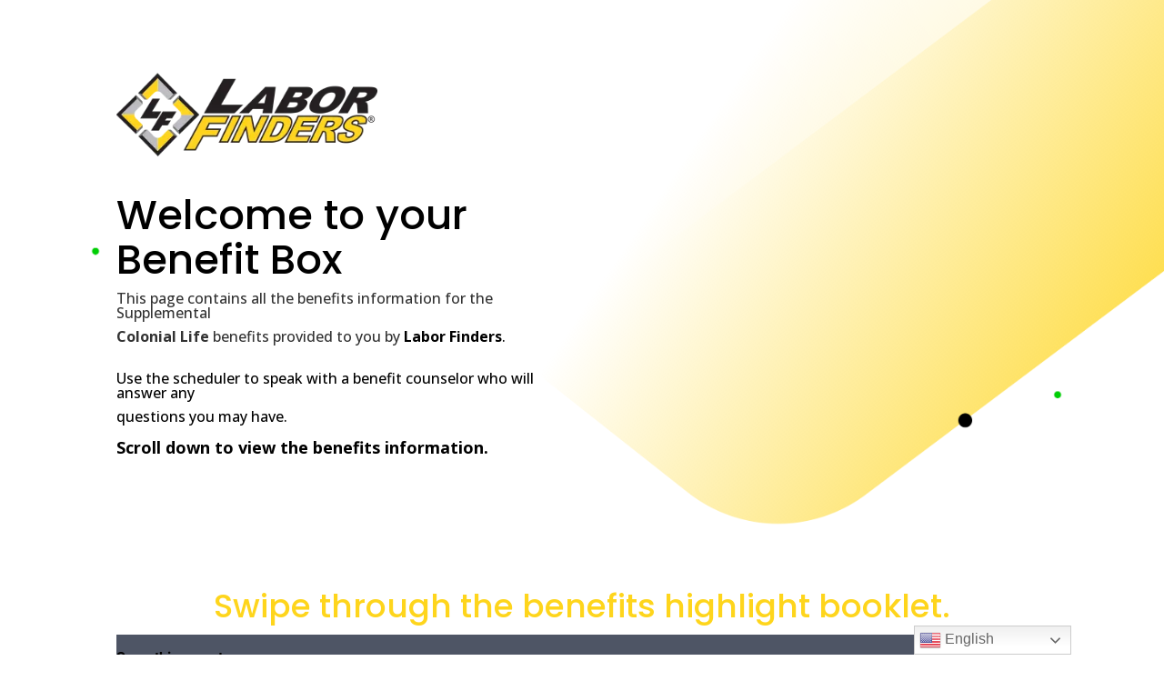

--- FILE ---
content_type: text/html; charset=UTF-8
request_url: https://player.vimeo.com/video/74762189?dnt=1&app_id=122963
body_size: 6791
content:
<!DOCTYPE html>
<html lang="en">
<head>
  <meta charset="utf-8">
  <meta name="viewport" content="width=device-width,initial-scale=1,user-scalable=yes">
  
  <link rel="canonical" href="https://player.vimeo.com/video/74762189">
  <meta name="googlebot" content="noindex,indexifembedded">
  
  
  <title>Accident Insurance from Colonial Life on Vimeo</title>
  <style>
      body, html, .player, .fallback {
          overflow: hidden;
          width: 100%;
          height: 100%;
          margin: 0;
          padding: 0;
      }
      .fallback {
          
              background-color: transparent;
          
      }
      .player.loading { opacity: 0; }
      .fallback iframe {
          position: fixed;
          left: 0;
          top: 0;
          width: 100%;
          height: 100%;
      }
  </style>
  <link rel="modulepreload" href="https://f.vimeocdn.com/p/4.46.25/js/player.module.js" crossorigin="anonymous">
  <link rel="modulepreload" href="https://f.vimeocdn.com/p/4.46.25/js/vendor.module.js" crossorigin="anonymous">
  <link rel="preload" href="https://f.vimeocdn.com/p/4.46.25/css/player.css" as="style">
</head>

<body>


<div class="vp-placeholder">
    <style>
        .vp-placeholder,
        .vp-placeholder-thumb,
        .vp-placeholder-thumb::before,
        .vp-placeholder-thumb::after {
            position: absolute;
            top: 0;
            bottom: 0;
            left: 0;
            right: 0;
        }
        .vp-placeholder {
            visibility: hidden;
            width: 100%;
            max-height: 100%;
            height: calc(1080 / 1920 * 100vw);
            max-width: calc(1920 / 1080 * 100vh);
            margin: auto;
        }
        .vp-placeholder-carousel {
            display: none;
            background-color: #000;
            position: absolute;
            left: 0;
            right: 0;
            bottom: -60px;
            height: 60px;
        }
    </style>

    

    
        <style>
            .vp-placeholder-thumb {
                overflow: hidden;
                width: 100%;
                max-height: 100%;
                margin: auto;
            }
            .vp-placeholder-thumb::before,
            .vp-placeholder-thumb::after {
                content: "";
                display: block;
                filter: blur(7px);
                margin: 0;
                background: url(https://i.vimeocdn.com/video/948390862-460767ce2088c2265ab6d9ef01b3caf932ab1fdd67b112eed3176c16798ae5a5-d?mw=80&q=85) 50% 50% / contain no-repeat;
            }
            .vp-placeholder-thumb::before {
                 
                margin: -30px;
            }
        </style>
    

    <div class="vp-placeholder-thumb"></div>
    <div class="vp-placeholder-carousel"></div>
    <script>function placeholderInit(t,h,d,s,n,o){var i=t.querySelector(".vp-placeholder"),v=t.querySelector(".vp-placeholder-thumb");if(h){var p=function(){try{return window.self!==window.top}catch(a){return!0}}(),w=200,y=415,r=60;if(!p&&window.innerWidth>=w&&window.innerWidth<y){i.style.bottom=r+"px",i.style.maxHeight="calc(100vh - "+r+"px)",i.style.maxWidth="calc("+n+" / "+o+" * (100vh - "+r+"px))";var f=t.querySelector(".vp-placeholder-carousel");f.style.display="block"}}if(d){var e=new Image;e.onload=function(){var a=n/o,c=e.width/e.height;if(c<=.95*a||c>=1.05*a){var l=i.getBoundingClientRect(),g=l.right-l.left,b=l.bottom-l.top,m=window.innerWidth/g*100,x=window.innerHeight/b*100;v.style.height="calc("+e.height+" / "+e.width+" * "+m+"vw)",v.style.maxWidth="calc("+e.width+" / "+e.height+" * "+x+"vh)"}i.style.visibility="visible"},e.src=s}else i.style.visibility="visible"}
</script>
    <script>placeholderInit(document,  false ,  true , "https://i.vimeocdn.com/video/948390862-460767ce2088c2265ab6d9ef01b3caf932ab1fdd67b112eed3176c16798ae5a5-d?mw=80\u0026q=85",  1920 ,  1080 );</script>
</div>

<div id="player" class="player"></div>
<script>window.playerConfig = {"cdn_url":"https://f.vimeocdn.com","vimeo_api_url":"api.vimeo.com","request":{"files":{"dash":{"cdns":{"akfire_interconnect_quic":{"avc_url":"https://vod-adaptive-ak.vimeocdn.com/exp=1769385869~acl=%2F51a340ff-d89f-4bd9-8cc5-8b871cc8d9df%2Fpsid%3D39d0534b4d97229e65a494cb69937d8b378fbbc63b7116f2b61dfc4d36a7b767%2F%2A~hmac=3b927d281fc0cbb9a83293e623234374ece283a6ade7c97af3b793d472525a96/51a340ff-d89f-4bd9-8cc5-8b871cc8d9df/psid=39d0534b4d97229e65a494cb69937d8b378fbbc63b7116f2b61dfc4d36a7b767/v2/playlist/av/primary/prot/cXNyPTE/playlist.json?omit=av1-hevc\u0026pathsig=8c953e4f~aJVcQyoItmxicbQBdbvtaXoa12KpLCsCWRTCRox6ce8\u0026qsr=1\u0026r=dXM%3D\u0026rh=1yfJee","origin":"gcs","url":"https://vod-adaptive-ak.vimeocdn.com/exp=1769385869~acl=%2F51a340ff-d89f-4bd9-8cc5-8b871cc8d9df%2Fpsid%3D39d0534b4d97229e65a494cb69937d8b378fbbc63b7116f2b61dfc4d36a7b767%2F%2A~hmac=3b927d281fc0cbb9a83293e623234374ece283a6ade7c97af3b793d472525a96/51a340ff-d89f-4bd9-8cc5-8b871cc8d9df/psid=39d0534b4d97229e65a494cb69937d8b378fbbc63b7116f2b61dfc4d36a7b767/v2/playlist/av/primary/prot/cXNyPTE/playlist.json?pathsig=8c953e4f~aJVcQyoItmxicbQBdbvtaXoa12KpLCsCWRTCRox6ce8\u0026qsr=1\u0026r=dXM%3D\u0026rh=1yfJee"},"fastly_skyfire":{"avc_url":"https://skyfire.vimeocdn.com/1769385869-0x18c29a5aafd379e73b3e527aa70aaecb7db1cb6d/51a340ff-d89f-4bd9-8cc5-8b871cc8d9df/psid=39d0534b4d97229e65a494cb69937d8b378fbbc63b7116f2b61dfc4d36a7b767/v2/playlist/av/primary/prot/cXNyPTE/playlist.json?omit=av1-hevc\u0026pathsig=8c953e4f~aJVcQyoItmxicbQBdbvtaXoa12KpLCsCWRTCRox6ce8\u0026qsr=1\u0026r=dXM%3D\u0026rh=1yfJee","origin":"gcs","url":"https://skyfire.vimeocdn.com/1769385869-0x18c29a5aafd379e73b3e527aa70aaecb7db1cb6d/51a340ff-d89f-4bd9-8cc5-8b871cc8d9df/psid=39d0534b4d97229e65a494cb69937d8b378fbbc63b7116f2b61dfc4d36a7b767/v2/playlist/av/primary/prot/cXNyPTE/playlist.json?pathsig=8c953e4f~aJVcQyoItmxicbQBdbvtaXoa12KpLCsCWRTCRox6ce8\u0026qsr=1\u0026r=dXM%3D\u0026rh=1yfJee"}},"default_cdn":"akfire_interconnect_quic","separate_av":true,"streams":[{"profile":"f9e4a5d7-8043-4af3-b231-641ca735a130","id":"76979ae4-1f59-4766-9bd4-3e17847ee320","fps":23.98,"quality":"540p"},{"profile":"f3f6f5f0-2e6b-4e90-994e-842d1feeabc0","id":"db7fbbba-9027-4fc2-9cbd-ba91e7f929d2","fps":23.98,"quality":"720p"},{"profile":"5ff7441f-4973-4241-8c2e-976ef4a572b0","id":"1127d9a5-fe0f-4d02-be0a-8e3e51539fba","fps":23.98,"quality":"1080p"},{"profile":"d0b41bac-2bf2-4310-8113-df764d486192","id":"6b3b150a-c07a-4d80-96cb-88187d1e211f","fps":23.98,"quality":"240p"},{"profile":"c3347cdf-6c91-4ab3-8d56-737128e7a65f","id":"e48228fc-d54c-4470-903e-55efd2533684","fps":23.98,"quality":"360p"}],"streams_avc":[{"profile":"f9e4a5d7-8043-4af3-b231-641ca735a130","id":"76979ae4-1f59-4766-9bd4-3e17847ee320","fps":23.98,"quality":"540p"},{"profile":"f3f6f5f0-2e6b-4e90-994e-842d1feeabc0","id":"db7fbbba-9027-4fc2-9cbd-ba91e7f929d2","fps":23.98,"quality":"720p"},{"profile":"5ff7441f-4973-4241-8c2e-976ef4a572b0","id":"1127d9a5-fe0f-4d02-be0a-8e3e51539fba","fps":23.98,"quality":"1080p"},{"profile":"d0b41bac-2bf2-4310-8113-df764d486192","id":"6b3b150a-c07a-4d80-96cb-88187d1e211f","fps":23.98,"quality":"240p"},{"profile":"c3347cdf-6c91-4ab3-8d56-737128e7a65f","id":"e48228fc-d54c-4470-903e-55efd2533684","fps":23.98,"quality":"360p"}]},"hls":{"captions":"https://vod-adaptive-ak.vimeocdn.com/exp=1769385869~acl=%2F51a340ff-d89f-4bd9-8cc5-8b871cc8d9df%2Fpsid%3D39d0534b4d97229e65a494cb69937d8b378fbbc63b7116f2b61dfc4d36a7b767%2F%2A~hmac=3b927d281fc0cbb9a83293e623234374ece283a6ade7c97af3b793d472525a96/51a340ff-d89f-4bd9-8cc5-8b871cc8d9df/psid=39d0534b4d97229e65a494cb69937d8b378fbbc63b7116f2b61dfc4d36a7b767/v2/playlist/av/primary/sub/10498242-c-en,47172761-c-en-x-autogen,238754823-en-x-autogen/prot/cXNyPTE/playlist.m3u8?ext-subs=1\u0026locale=en\u0026omit=opus\u0026pathsig=8c953e4f~zMCgsbdGTm9Mxo07dEOYF8S7CuEuOfy1AngCBm84ygA\u0026qsr=1\u0026r=dXM%3D\u0026rh=1yfJee\u0026sf=fmp4","cdns":{"akfire_interconnect_quic":{"avc_url":"https://vod-adaptive-ak.vimeocdn.com/exp=1769385869~acl=%2F51a340ff-d89f-4bd9-8cc5-8b871cc8d9df%2Fpsid%3D39d0534b4d97229e65a494cb69937d8b378fbbc63b7116f2b61dfc4d36a7b767%2F%2A~hmac=3b927d281fc0cbb9a83293e623234374ece283a6ade7c97af3b793d472525a96/51a340ff-d89f-4bd9-8cc5-8b871cc8d9df/psid=39d0534b4d97229e65a494cb69937d8b378fbbc63b7116f2b61dfc4d36a7b767/v2/playlist/av/primary/sub/10498242-c-en,47172761-c-en-x-autogen,238754823-en-x-autogen/prot/cXNyPTE/playlist.m3u8?ext-subs=1\u0026locale=en\u0026omit=av1-hevc-opus\u0026pathsig=8c953e4f~zMCgsbdGTm9Mxo07dEOYF8S7CuEuOfy1AngCBm84ygA\u0026qsr=1\u0026r=dXM%3D\u0026rh=1yfJee\u0026sf=fmp4","captions":"https://vod-adaptive-ak.vimeocdn.com/exp=1769385869~acl=%2F51a340ff-d89f-4bd9-8cc5-8b871cc8d9df%2Fpsid%3D39d0534b4d97229e65a494cb69937d8b378fbbc63b7116f2b61dfc4d36a7b767%2F%2A~hmac=3b927d281fc0cbb9a83293e623234374ece283a6ade7c97af3b793d472525a96/51a340ff-d89f-4bd9-8cc5-8b871cc8d9df/psid=39d0534b4d97229e65a494cb69937d8b378fbbc63b7116f2b61dfc4d36a7b767/v2/playlist/av/primary/sub/10498242-c-en,47172761-c-en-x-autogen,238754823-en-x-autogen/prot/cXNyPTE/playlist.m3u8?ext-subs=1\u0026locale=en\u0026omit=opus\u0026pathsig=8c953e4f~zMCgsbdGTm9Mxo07dEOYF8S7CuEuOfy1AngCBm84ygA\u0026qsr=1\u0026r=dXM%3D\u0026rh=1yfJee\u0026sf=fmp4","origin":"gcs","url":"https://vod-adaptive-ak.vimeocdn.com/exp=1769385869~acl=%2F51a340ff-d89f-4bd9-8cc5-8b871cc8d9df%2Fpsid%3D39d0534b4d97229e65a494cb69937d8b378fbbc63b7116f2b61dfc4d36a7b767%2F%2A~hmac=3b927d281fc0cbb9a83293e623234374ece283a6ade7c97af3b793d472525a96/51a340ff-d89f-4bd9-8cc5-8b871cc8d9df/psid=39d0534b4d97229e65a494cb69937d8b378fbbc63b7116f2b61dfc4d36a7b767/v2/playlist/av/primary/sub/10498242-c-en,47172761-c-en-x-autogen,238754823-en-x-autogen/prot/cXNyPTE/playlist.m3u8?ext-subs=1\u0026locale=en\u0026omit=opus\u0026pathsig=8c953e4f~zMCgsbdGTm9Mxo07dEOYF8S7CuEuOfy1AngCBm84ygA\u0026qsr=1\u0026r=dXM%3D\u0026rh=1yfJee\u0026sf=fmp4"},"fastly_skyfire":{"avc_url":"https://skyfire.vimeocdn.com/1769385869-0x18c29a5aafd379e73b3e527aa70aaecb7db1cb6d/51a340ff-d89f-4bd9-8cc5-8b871cc8d9df/psid=39d0534b4d97229e65a494cb69937d8b378fbbc63b7116f2b61dfc4d36a7b767/v2/playlist/av/primary/sub/10498242-c-en,47172761-c-en-x-autogen,238754823-en-x-autogen/prot/cXNyPTE/playlist.m3u8?ext-subs=1\u0026locale=en\u0026omit=av1-hevc-opus\u0026pathsig=8c953e4f~zMCgsbdGTm9Mxo07dEOYF8S7CuEuOfy1AngCBm84ygA\u0026qsr=1\u0026r=dXM%3D\u0026rh=1yfJee\u0026sf=fmp4","captions":"https://skyfire.vimeocdn.com/1769385869-0x18c29a5aafd379e73b3e527aa70aaecb7db1cb6d/51a340ff-d89f-4bd9-8cc5-8b871cc8d9df/psid=39d0534b4d97229e65a494cb69937d8b378fbbc63b7116f2b61dfc4d36a7b767/v2/playlist/av/primary/sub/10498242-c-en,47172761-c-en-x-autogen,238754823-en-x-autogen/prot/cXNyPTE/playlist.m3u8?ext-subs=1\u0026locale=en\u0026omit=opus\u0026pathsig=8c953e4f~zMCgsbdGTm9Mxo07dEOYF8S7CuEuOfy1AngCBm84ygA\u0026qsr=1\u0026r=dXM%3D\u0026rh=1yfJee\u0026sf=fmp4","origin":"gcs","url":"https://skyfire.vimeocdn.com/1769385869-0x18c29a5aafd379e73b3e527aa70aaecb7db1cb6d/51a340ff-d89f-4bd9-8cc5-8b871cc8d9df/psid=39d0534b4d97229e65a494cb69937d8b378fbbc63b7116f2b61dfc4d36a7b767/v2/playlist/av/primary/sub/10498242-c-en,47172761-c-en-x-autogen,238754823-en-x-autogen/prot/cXNyPTE/playlist.m3u8?ext-subs=1\u0026locale=en\u0026omit=opus\u0026pathsig=8c953e4f~zMCgsbdGTm9Mxo07dEOYF8S7CuEuOfy1AngCBm84ygA\u0026qsr=1\u0026r=dXM%3D\u0026rh=1yfJee\u0026sf=fmp4"}},"default_cdn":"akfire_interconnect_quic","separate_av":true},"progressive":[]},"file_codecs":{"av1":[],"avc":["76979ae4-1f59-4766-9bd4-3e17847ee320","db7fbbba-9027-4fc2-9cbd-ba91e7f929d2","1127d9a5-fe0f-4d02-be0a-8e3e51539fba","6b3b150a-c07a-4d80-96cb-88187d1e211f","e48228fc-d54c-4470-903e-55efd2533684"],"hevc":{"dvh1":[],"hdr":[],"sdr":[]}},"lang":"en","referrer":"https://benefitbox.co/","cookie_domain":".vimeo.com","signature":"6d35f3876f12304accfcc273fcc545dd","timestamp":1769382269,"expires":3600,"text_tracks":[{"id":10498242,"lang":"en","url":"https://captions.vimeo.com/captions/10498242.vtt?expires=1769385869\u0026sig=a837388f2eb8dddfdea46029e388b1b3c9e9f554","kind":"captions","label":"English","provenance":"user_uploaded","default":true},{"id":47172761,"lang":"en-x-autogen","url":"https://captions.vimeo.com/captions/47172761.vtt?expires=1769385869\u0026sig=90159edacecb2952234bfbae9b4743cc9b958103","kind":"captions","label":"English (auto-generated)","provenance":"ai_generated"},{"id":238754823,"lang":"en-x-autogen","url":"https://captions.vimeo.com/captions/238754823.vtt?expires=1769385869\u0026sig=4c13ea7009b538abf44af17d422895efdca4334d","kind":"subtitles","label":"English (auto-generated)","provenance":"ai_generated"}],"thumb_preview":{"url":"https://videoapi-sprites.vimeocdn.com/video-sprites/image/e1d8a41a-8c58-4951-a390-f5273f63f943.0.jpeg?ClientID=sulu\u0026Expires=1769385807\u0026Signature=b8f063804002c089a84e6647019eecf255b7706c","height":2640,"width":4686,"frame_height":240,"frame_width":426,"columns":11,"frames":120},"currency":"USD","session":"65d9355f7588055b7b04123526984d304d192eca1769382269","cookie":{"volume":1,"quality":null,"hd":0,"captions":null,"transcript":null,"captions_styles":{"color":null,"fontSize":null,"fontFamily":null,"fontOpacity":null,"bgOpacity":null,"windowColor":null,"windowOpacity":null,"bgColor":null,"edgeStyle":null},"audio_language":null,"audio_kind":null,"qoe_survey_vote":0},"build":{"backend":"31e9776","js":"4.46.25"},"urls":{"js":"https://f.vimeocdn.com/p/4.46.25/js/player.js","js_base":"https://f.vimeocdn.com/p/4.46.25/js","js_module":"https://f.vimeocdn.com/p/4.46.25/js/player.module.js","js_vendor_module":"https://f.vimeocdn.com/p/4.46.25/js/vendor.module.js","locales_js":{"de-DE":"https://f.vimeocdn.com/p/4.46.25/js/player.de-DE.js","en":"https://f.vimeocdn.com/p/4.46.25/js/player.js","es":"https://f.vimeocdn.com/p/4.46.25/js/player.es.js","fr-FR":"https://f.vimeocdn.com/p/4.46.25/js/player.fr-FR.js","ja-JP":"https://f.vimeocdn.com/p/4.46.25/js/player.ja-JP.js","ko-KR":"https://f.vimeocdn.com/p/4.46.25/js/player.ko-KR.js","pt-BR":"https://f.vimeocdn.com/p/4.46.25/js/player.pt-BR.js","zh-CN":"https://f.vimeocdn.com/p/4.46.25/js/player.zh-CN.js"},"ambisonics_js":"https://f.vimeocdn.com/p/external/ambisonics.min.js","barebone_js":"https://f.vimeocdn.com/p/4.46.25/js/barebone.js","chromeless_js":"https://f.vimeocdn.com/p/4.46.25/js/chromeless.js","three_js":"https://f.vimeocdn.com/p/external/three.rvimeo.min.js","hive_sdk":"https://f.vimeocdn.com/p/external/hive-sdk.js","hive_interceptor":"https://f.vimeocdn.com/p/external/hive-interceptor.js","proxy":"https://player.vimeo.com/static/proxy.html","css":"https://f.vimeocdn.com/p/4.46.25/css/player.css","chromeless_css":"https://f.vimeocdn.com/p/4.46.25/css/chromeless.css","fresnel":"https://arclight.vimeo.com/add/player-stats","player_telemetry_url":"https://arclight.vimeo.com/player-events","telemetry_base":"https://lensflare.vimeo.com"},"flags":{"plays":1,"dnt":1,"autohide_controls":0,"preload_video":"metadata_on_hover","qoe_survey_forced":0,"ai_widget":0,"ecdn_delta_updates":0,"disable_mms":0,"check_clip_skipping_forward":0},"country":"US","client":{"ip":"3.145.182.88"},"ab_tests":{"cross_origin_texttracks":{"group":"variant","track":false,"data":null}},"atid":"2665746248.1769382269","ai_widget_signature":"f472f4c811fe04a15ec135782be9e8312857b4856f50b2f78d92ff34568dde83_1769385869","config_refresh_url":"https://player.vimeo.com/video/74762189/config/request?atid=2665746248.1769382269\u0026expires=3600\u0026referrer=https%3A%2F%2Fbenefitbox.co%2F\u0026session=65d9355f7588055b7b04123526984d304d192eca1769382269\u0026signature=6d35f3876f12304accfcc273fcc545dd\u0026time=1769382269\u0026v=1"},"player_url":"player.vimeo.com","video":{"id":74762189,"title":"Accident Insurance from Colonial Life","width":1920,"height":1080,"duration":74,"url":"https://vimeo.com/74762189","share_url":"https://vimeo.com/74762189","embed_code":"\u003ciframe title=\"vimeo-player\" src=\"https://player.vimeo.com/video/74762189?h=e4ddb882e6\" width=\"640\" height=\"360\" frameborder=\"0\" referrerpolicy=\"strict-origin-when-cross-origin\" allow=\"autoplay; fullscreen; picture-in-picture; clipboard-write; encrypted-media; web-share\"   allowfullscreen\u003e\u003c/iframe\u003e","default_to_hd":0,"privacy":"anybody","embed_permission":"public","thumbnail_url":"https://i.vimeocdn.com/video/948390862-460767ce2088c2265ab6d9ef01b3caf932ab1fdd67b112eed3176c16798ae5a5-d","owner":{"id":10921928,"name":"Colonial Life","img":"https://i.vimeocdn.com/portrait/7121720_60x60?sig=bf1d91094007c3946726becd987fa2beed0370b2c53648c8af8cb03ce2442f83\u0026v=1\u0026region=us","img_2x":"https://i.vimeocdn.com/portrait/7121720_60x60?sig=bf1d91094007c3946726becd987fa2beed0370b2c53648c8af8cb03ce2442f83\u0026v=1\u0026region=us","url":"https://vimeo.com/coloniallife","account_type":"business"},"spatial":0,"live_event":null,"version":{"current":null,"available":[{"id":1034993346,"file_id":3911823799,"is_current":true},{"id":476770138,"file_id":3470959121,"is_current":false},{"id":476637129,"file_id":3470616844,"is_current":false},{"id":151800400,"file_id":1992510677,"is_current":false},{"id":40913151,"file_id":1186290593,"is_current":false},{"id":40913131,"file_id":193660132,"is_current":false}]},"unlisted_hash":null,"rating":{"id":3},"fps":23.98,"channel_layout":"stereo","ai":0,"locale":"en"},"user":{"id":0,"team_id":0,"team_origin_user_id":0,"account_type":"none","liked":0,"watch_later":0,"owner":0,"mod":0,"logged_in":0,"private_mode_enabled":0,"vimeo_api_client_token":"eyJhbGciOiJIUzI1NiIsInR5cCI6IkpXVCJ9.eyJzZXNzaW9uX2lkIjoiNjVkOTM1NWY3NTg4MDU1YjdiMDQxMjM1MjY5ODRkMzA0ZDE5MmVjYTE3NjkzODIyNjkiLCJleHAiOjE3NjkzODU4NjksImFwcF9pZCI6MTE4MzU5LCJzY29wZXMiOiJwdWJsaWMgc3RhdHMifQ.T56ZsLC2DthDmFZq6axdmc69tB5L9TIa7SMqZN8u3Wo"},"view":1,"vimeo_url":"vimeo.com","embed":{"audio_track":"","autoplay":0,"autopause":1,"dnt":1,"editor":0,"keyboard":1,"log_plays":1,"loop":0,"muted":0,"on_site":0,"texttrack":"","transparent":1,"outro":"beginning","playsinline":1,"quality":null,"player_id":"","api":null,"app_id":"122963","color":"3cb6ce","color_one":"000000","color_two":"3cb6ce","color_three":"ffffff","color_four":"000000","context":"embed.main","settings":{"auto_pip":1,"badge":0,"byline":0,"collections":0,"color":0,"force_color_one":0,"force_color_two":0,"force_color_three":0,"force_color_four":0,"embed":0,"fullscreen":1,"like":0,"logo":0,"playbar":1,"portrait":0,"pip":1,"share":0,"spatial_compass":0,"spatial_label":0,"speed":0,"title":0,"volume":1,"watch_later":0,"watch_full_video":1,"controls":1,"airplay":1,"audio_tracks":1,"chapters":1,"chromecast":1,"cc":1,"transcript":1,"quality":1,"play_button_position":0,"ask_ai":0,"skipping_forward":1,"debug_payload_collection_policy":"default"},"create_interactive":{"has_create_interactive":false,"viddata_url":""},"min_quality":null,"max_quality":null,"initial_quality":null,"prefer_mms":1}}</script>
<script>const fullscreenSupported="exitFullscreen"in document||"webkitExitFullscreen"in document||"webkitCancelFullScreen"in document||"mozCancelFullScreen"in document||"msExitFullscreen"in document||"webkitEnterFullScreen"in document.createElement("video");var isIE=checkIE(window.navigator.userAgent),incompatibleBrowser=!fullscreenSupported||isIE;window.noModuleLoading=!1,window.dynamicImportSupported=!1,window.cssLayersSupported=typeof CSSLayerBlockRule<"u",window.isInIFrame=function(){try{return window.self!==window.top}catch(e){return!0}}(),!window.isInIFrame&&/twitter/i.test(navigator.userAgent)&&window.playerConfig.video.url&&(window.location=window.playerConfig.video.url),window.playerConfig.request.lang&&document.documentElement.setAttribute("lang",window.playerConfig.request.lang),window.loadScript=function(e){var n=document.getElementsByTagName("script")[0];n&&n.parentNode?n.parentNode.insertBefore(e,n):document.head.appendChild(e)},window.loadVUID=function(){if(!window.playerConfig.request.flags.dnt&&!window.playerConfig.embed.dnt){window._vuid=[["pid",window.playerConfig.request.session]];var e=document.createElement("script");e.async=!0,e.src=window.playerConfig.request.urls.vuid_js,window.loadScript(e)}},window.loadCSS=function(e,n){var i={cssDone:!1,startTime:new Date().getTime(),link:e.createElement("link")};return i.link.rel="stylesheet",i.link.href=n,e.getElementsByTagName("head")[0].appendChild(i.link),i.link.onload=function(){i.cssDone=!0},i},window.loadLegacyJS=function(e,n){if(incompatibleBrowser){var i=e.querySelector(".vp-placeholder");i&&i.parentNode&&i.parentNode.removeChild(i);let a=`/video/${window.playerConfig.video.id}/fallback`;window.playerConfig.request.referrer&&(a+=`?referrer=${window.playerConfig.request.referrer}`),n.innerHTML=`<div class="fallback"><iframe title="unsupported message" src="${a}" frameborder="0"></iframe></div>`}else{n.className="player loading";var t=window.loadCSS(e,window.playerConfig.request.urls.css),r=e.createElement("script"),o=!1;r.src=window.playerConfig.request.urls.js,window.loadScript(r),r["onreadystatechange"in r?"onreadystatechange":"onload"]=function(){!o&&(!this.readyState||this.readyState==="loaded"||this.readyState==="complete")&&(o=!0,playerObject=new VimeoPlayer(n,window.playerConfig,t.cssDone||{link:t.link,startTime:t.startTime}))},window.loadVUID()}};function checkIE(e){e=e&&e.toLowerCase?e.toLowerCase():"";function n(r){return r=r.toLowerCase(),new RegExp(r).test(e);return browserRegEx}var i=n("msie")?parseFloat(e.replace(/^.*msie (\d+).*$/,"$1")):!1,t=n("trident")?parseFloat(e.replace(/^.*trident\/(\d+)\.(\d+).*$/,"$1.$2"))+4:!1;return i||t}
</script>
<script nomodule>
  window.noModuleLoading = true;
  var playerEl = document.getElementById('player');
  window.loadLegacyJS(document, playerEl);
</script>
<script type="module">try{import("").catch(()=>{})}catch(t){}window.dynamicImportSupported=!0;
</script>
<script type="module">if(!window.dynamicImportSupported||!window.cssLayersSupported){if(!window.noModuleLoading){window.noModuleLoading=!0;var playerEl=document.getElementById("player");window.loadLegacyJS(document,playerEl)}var moduleScriptLoader=document.getElementById("js-module-block");moduleScriptLoader&&moduleScriptLoader.parentElement.removeChild(moduleScriptLoader)}
</script>
<script type="module" id="js-module-block">if(!window.noModuleLoading&&window.dynamicImportSupported&&window.cssLayersSupported){const n=document.getElementById("player"),e=window.loadCSS(document,window.playerConfig.request.urls.css);import(window.playerConfig.request.urls.js_module).then(function(o){new o.VimeoPlayer(n,window.playerConfig,e.cssDone||{link:e.link,startTime:e.startTime}),window.loadVUID()}).catch(function(o){throw/TypeError:[A-z ]+import[A-z ]+module/gi.test(o)&&window.loadLegacyJS(document,n),o})}
</script>

<script type="application/ld+json">{"embedUrl":"https://player.vimeo.com/video/74762189?h=e4ddb882e6","thumbnailUrl":"https://i.vimeocdn.com/video/948390862-460767ce2088c2265ab6d9ef01b3caf932ab1fdd67b112eed3176c16798ae5a5-d?f=webp","name":"Accident Insurance from Colonial Life","description":"NS-325661\nv2","duration":"PT74S","uploadDate":"2013-09-17T17:20:11-04:00","@context":"https://schema.org/","@type":"VideoObject"}</script>

</body>
</html>


--- FILE ---
content_type: text/html; charset=UTF-8
request_url: https://player.vimeo.com/video/80832600?dnt=1&app_id=122963
body_size: 6862
content:
<!DOCTYPE html>
<html lang="en">
<head>
  <meta charset="utf-8">
  <meta name="viewport" content="width=device-width,initial-scale=1,user-scalable=yes">
  
  <link rel="canonical" href="https://player.vimeo.com/video/80832600">
  <meta name="googlebot" content="noindex,indexifembedded">
  
  
  <title>Critical Illness Insurance from Colonial Life on Vimeo</title>
  <style>
      body, html, .player, .fallback {
          overflow: hidden;
          width: 100%;
          height: 100%;
          margin: 0;
          padding: 0;
      }
      .fallback {
          
              background-color: transparent;
          
      }
      .player.loading { opacity: 0; }
      .fallback iframe {
          position: fixed;
          left: 0;
          top: 0;
          width: 100%;
          height: 100%;
      }
  </style>
  <link rel="modulepreload" href="https://f.vimeocdn.com/p/4.46.25/js/player.module.js" crossorigin="anonymous">
  <link rel="modulepreload" href="https://f.vimeocdn.com/p/4.46.25/js/vendor.module.js" crossorigin="anonymous">
  <link rel="preload" href="https://f.vimeocdn.com/p/4.46.25/css/player.css" as="style">
</head>

<body>


<div class="vp-placeholder">
    <style>
        .vp-placeholder,
        .vp-placeholder-thumb,
        .vp-placeholder-thumb::before,
        .vp-placeholder-thumb::after {
            position: absolute;
            top: 0;
            bottom: 0;
            left: 0;
            right: 0;
        }
        .vp-placeholder {
            visibility: hidden;
            width: 100%;
            max-height: 100%;
            height: calc(1080 / 1920 * 100vw);
            max-width: calc(1920 / 1080 * 100vh);
            margin: auto;
        }
        .vp-placeholder-carousel {
            display: none;
            background-color: #000;
            position: absolute;
            left: 0;
            right: 0;
            bottom: -60px;
            height: 60px;
        }
    </style>

    

    
        <style>
            .vp-placeholder-thumb {
                overflow: hidden;
                width: 100%;
                max-height: 100%;
                margin: auto;
            }
            .vp-placeholder-thumb::before,
            .vp-placeholder-thumb::after {
                content: "";
                display: block;
                filter: blur(7px);
                margin: 0;
                background: url(https://i.vimeocdn.com/video/948293542-87ea34e02bd33bf44fb9ae9170a487d482c35bcc7d373768d09334718c6ee691-d?mw=80&q=85) 50% 50% / contain no-repeat;
            }
            .vp-placeholder-thumb::before {
                 
                margin: -30px;
            }
        </style>
    

    <div class="vp-placeholder-thumb"></div>
    <div class="vp-placeholder-carousel"></div>
    <script>function placeholderInit(t,h,d,s,n,o){var i=t.querySelector(".vp-placeholder"),v=t.querySelector(".vp-placeholder-thumb");if(h){var p=function(){try{return window.self!==window.top}catch(a){return!0}}(),w=200,y=415,r=60;if(!p&&window.innerWidth>=w&&window.innerWidth<y){i.style.bottom=r+"px",i.style.maxHeight="calc(100vh - "+r+"px)",i.style.maxWidth="calc("+n+" / "+o+" * (100vh - "+r+"px))";var f=t.querySelector(".vp-placeholder-carousel");f.style.display="block"}}if(d){var e=new Image;e.onload=function(){var a=n/o,c=e.width/e.height;if(c<=.95*a||c>=1.05*a){var l=i.getBoundingClientRect(),g=l.right-l.left,b=l.bottom-l.top,m=window.innerWidth/g*100,x=window.innerHeight/b*100;v.style.height="calc("+e.height+" / "+e.width+" * "+m+"vw)",v.style.maxWidth="calc("+e.width+" / "+e.height+" * "+x+"vh)"}i.style.visibility="visible"},e.src=s}else i.style.visibility="visible"}
</script>
    <script>placeholderInit(document,  false ,  true , "https://i.vimeocdn.com/video/948293542-87ea34e02bd33bf44fb9ae9170a487d482c35bcc7d373768d09334718c6ee691-d?mw=80\u0026q=85",  1920 ,  1080 );</script>
</div>

<div id="player" class="player"></div>
<script>window.playerConfig = {"cdn_url":"https://f.vimeocdn.com","vimeo_api_url":"api.vimeo.com","request":{"files":{"dash":{"cdns":{"akfire_interconnect_quic":{"avc_url":"https://vod-adaptive-ak.vimeocdn.com/exp=1769385869~acl=%2F6a8b3dc8-0f1c-4d9c-b0a6-8a78a7c06d92%2Fpsid%3Da4a141e56f8e5af64a94efdeaa513768bebccaadcfafcc54625206d44f2b6b21%2F%2A~hmac=c0d757dd8defe5a5d28f967bb35e9def8215d72cb075c9ce0c4e7874281b2aca/6a8b3dc8-0f1c-4d9c-b0a6-8a78a7c06d92/psid=a4a141e56f8e5af64a94efdeaa513768bebccaadcfafcc54625206d44f2b6b21/v2/playlist/av/primary/prot/cXNyPTE/playlist.json?omit=av1-hevc\u0026pathsig=8c953e4f~QoVS_g5OzRrnxfQHMijGiEckQZRCMzkuPOeMBg0cAk8\u0026qsr=1\u0026r=dXM%3D\u0026rh=1kie4e","origin":"gcs","url":"https://vod-adaptive-ak.vimeocdn.com/exp=1769385869~acl=%2F6a8b3dc8-0f1c-4d9c-b0a6-8a78a7c06d92%2Fpsid%3Da4a141e56f8e5af64a94efdeaa513768bebccaadcfafcc54625206d44f2b6b21%2F%2A~hmac=c0d757dd8defe5a5d28f967bb35e9def8215d72cb075c9ce0c4e7874281b2aca/6a8b3dc8-0f1c-4d9c-b0a6-8a78a7c06d92/psid=a4a141e56f8e5af64a94efdeaa513768bebccaadcfafcc54625206d44f2b6b21/v2/playlist/av/primary/prot/cXNyPTE/playlist.json?pathsig=8c953e4f~QoVS_g5OzRrnxfQHMijGiEckQZRCMzkuPOeMBg0cAk8\u0026qsr=1\u0026r=dXM%3D\u0026rh=1kie4e"},"fastly_skyfire":{"avc_url":"https://skyfire.vimeocdn.com/1769385869-0x97414826f7135c45c924cd4a27553ffd5a92ea85/6a8b3dc8-0f1c-4d9c-b0a6-8a78a7c06d92/psid=a4a141e56f8e5af64a94efdeaa513768bebccaadcfafcc54625206d44f2b6b21/v2/playlist/av/primary/prot/cXNyPTE/playlist.json?omit=av1-hevc\u0026pathsig=8c953e4f~QoVS_g5OzRrnxfQHMijGiEckQZRCMzkuPOeMBg0cAk8\u0026qsr=1\u0026r=dXM%3D\u0026rh=1kie4e","origin":"gcs","url":"https://skyfire.vimeocdn.com/1769385869-0x97414826f7135c45c924cd4a27553ffd5a92ea85/6a8b3dc8-0f1c-4d9c-b0a6-8a78a7c06d92/psid=a4a141e56f8e5af64a94efdeaa513768bebccaadcfafcc54625206d44f2b6b21/v2/playlist/av/primary/prot/cXNyPTE/playlist.json?pathsig=8c953e4f~QoVS_g5OzRrnxfQHMijGiEckQZRCMzkuPOeMBg0cAk8\u0026qsr=1\u0026r=dXM%3D\u0026rh=1kie4e"}},"default_cdn":"akfire_interconnect_quic","separate_av":true,"streams":[{"profile":"f3f6f5f0-2e6b-4e90-994e-842d1feeabc0","id":"4cd807bc-08ca-42be-9e42-886657f0b23f","fps":23.98,"quality":"720p"},{"profile":"c3347cdf-6c91-4ab3-8d56-737128e7a65f","id":"722063ed-c050-4d22-a08e-f50548715e5c","fps":23.98,"quality":"360p"},{"profile":"5ff7441f-4973-4241-8c2e-976ef4a572b0","id":"34ba9ccb-e469-44ef-b0d0-7eef8404915e","fps":23.98,"quality":"1080p"},{"profile":"f9e4a5d7-8043-4af3-b231-641ca735a130","id":"0c118547-2eff-453e-bd38-f2e353544fd5","fps":23.98,"quality":"540p"},{"profile":"d0b41bac-2bf2-4310-8113-df764d486192","id":"74d3e4ed-6069-4866-91c2-9bb20e31fd9d","fps":23.98,"quality":"240p"}],"streams_avc":[{"profile":"f9e4a5d7-8043-4af3-b231-641ca735a130","id":"0c118547-2eff-453e-bd38-f2e353544fd5","fps":23.98,"quality":"540p"},{"profile":"d0b41bac-2bf2-4310-8113-df764d486192","id":"74d3e4ed-6069-4866-91c2-9bb20e31fd9d","fps":23.98,"quality":"240p"},{"profile":"f3f6f5f0-2e6b-4e90-994e-842d1feeabc0","id":"4cd807bc-08ca-42be-9e42-886657f0b23f","fps":23.98,"quality":"720p"},{"profile":"c3347cdf-6c91-4ab3-8d56-737128e7a65f","id":"722063ed-c050-4d22-a08e-f50548715e5c","fps":23.98,"quality":"360p"},{"profile":"5ff7441f-4973-4241-8c2e-976ef4a572b0","id":"34ba9ccb-e469-44ef-b0d0-7eef8404915e","fps":23.98,"quality":"1080p"}]},"hls":{"captions":"https://vod-adaptive-ak.vimeocdn.com/exp=1769385869~acl=%2F6a8b3dc8-0f1c-4d9c-b0a6-8a78a7c06d92%2Fpsid%3Da4a141e56f8e5af64a94efdeaa513768bebccaadcfafcc54625206d44f2b6b21%2F%2A~hmac=c0d757dd8defe5a5d28f967bb35e9def8215d72cb075c9ce0c4e7874281b2aca/6a8b3dc8-0f1c-4d9c-b0a6-8a78a7c06d92/psid=a4a141e56f8e5af64a94efdeaa513768bebccaadcfafcc54625206d44f2b6b21/v2/playlist/av/primary/sub/10498267-c-en,10936620-es,47109752-c-en-x-autogen,235160862-en-x-autogen/prot/cXNyPTE/playlist.m3u8?ext-subs=1\u0026locale=en\u0026omit=opus\u0026pathsig=8c953e4f~4ZmzTboynqJt6NffnZ2ldVNHq6iHY9u3kvx_KxGZ2K4\u0026qsr=1\u0026r=dXM%3D\u0026rh=1kie4e\u0026sf=fmp4","cdns":{"akfire_interconnect_quic":{"avc_url":"https://vod-adaptive-ak.vimeocdn.com/exp=1769385869~acl=%2F6a8b3dc8-0f1c-4d9c-b0a6-8a78a7c06d92%2Fpsid%3Da4a141e56f8e5af64a94efdeaa513768bebccaadcfafcc54625206d44f2b6b21%2F%2A~hmac=c0d757dd8defe5a5d28f967bb35e9def8215d72cb075c9ce0c4e7874281b2aca/6a8b3dc8-0f1c-4d9c-b0a6-8a78a7c06d92/psid=a4a141e56f8e5af64a94efdeaa513768bebccaadcfafcc54625206d44f2b6b21/v2/playlist/av/primary/sub/10498267-c-en,10936620-es,47109752-c-en-x-autogen,235160862-en-x-autogen/prot/cXNyPTE/playlist.m3u8?ext-subs=1\u0026locale=en\u0026omit=av1-hevc-opus\u0026pathsig=8c953e4f~4ZmzTboynqJt6NffnZ2ldVNHq6iHY9u3kvx_KxGZ2K4\u0026qsr=1\u0026r=dXM%3D\u0026rh=1kie4e\u0026sf=fmp4","captions":"https://vod-adaptive-ak.vimeocdn.com/exp=1769385869~acl=%2F6a8b3dc8-0f1c-4d9c-b0a6-8a78a7c06d92%2Fpsid%3Da4a141e56f8e5af64a94efdeaa513768bebccaadcfafcc54625206d44f2b6b21%2F%2A~hmac=c0d757dd8defe5a5d28f967bb35e9def8215d72cb075c9ce0c4e7874281b2aca/6a8b3dc8-0f1c-4d9c-b0a6-8a78a7c06d92/psid=a4a141e56f8e5af64a94efdeaa513768bebccaadcfafcc54625206d44f2b6b21/v2/playlist/av/primary/sub/10498267-c-en,10936620-es,47109752-c-en-x-autogen,235160862-en-x-autogen/prot/cXNyPTE/playlist.m3u8?ext-subs=1\u0026locale=en\u0026omit=opus\u0026pathsig=8c953e4f~4ZmzTboynqJt6NffnZ2ldVNHq6iHY9u3kvx_KxGZ2K4\u0026qsr=1\u0026r=dXM%3D\u0026rh=1kie4e\u0026sf=fmp4","origin":"gcs","url":"https://vod-adaptive-ak.vimeocdn.com/exp=1769385869~acl=%2F6a8b3dc8-0f1c-4d9c-b0a6-8a78a7c06d92%2Fpsid%3Da4a141e56f8e5af64a94efdeaa513768bebccaadcfafcc54625206d44f2b6b21%2F%2A~hmac=c0d757dd8defe5a5d28f967bb35e9def8215d72cb075c9ce0c4e7874281b2aca/6a8b3dc8-0f1c-4d9c-b0a6-8a78a7c06d92/psid=a4a141e56f8e5af64a94efdeaa513768bebccaadcfafcc54625206d44f2b6b21/v2/playlist/av/primary/sub/10498267-c-en,10936620-es,47109752-c-en-x-autogen,235160862-en-x-autogen/prot/cXNyPTE/playlist.m3u8?ext-subs=1\u0026locale=en\u0026omit=opus\u0026pathsig=8c953e4f~4ZmzTboynqJt6NffnZ2ldVNHq6iHY9u3kvx_KxGZ2K4\u0026qsr=1\u0026r=dXM%3D\u0026rh=1kie4e\u0026sf=fmp4"},"fastly_skyfire":{"avc_url":"https://skyfire.vimeocdn.com/1769385869-0x97414826f7135c45c924cd4a27553ffd5a92ea85/6a8b3dc8-0f1c-4d9c-b0a6-8a78a7c06d92/psid=a4a141e56f8e5af64a94efdeaa513768bebccaadcfafcc54625206d44f2b6b21/v2/playlist/av/primary/sub/10498267-c-en,10936620-es,47109752-c-en-x-autogen,235160862-en-x-autogen/prot/cXNyPTE/playlist.m3u8?ext-subs=1\u0026locale=en\u0026omit=av1-hevc-opus\u0026pathsig=8c953e4f~4ZmzTboynqJt6NffnZ2ldVNHq6iHY9u3kvx_KxGZ2K4\u0026qsr=1\u0026r=dXM%3D\u0026rh=1kie4e\u0026sf=fmp4","captions":"https://skyfire.vimeocdn.com/1769385869-0x97414826f7135c45c924cd4a27553ffd5a92ea85/6a8b3dc8-0f1c-4d9c-b0a6-8a78a7c06d92/psid=a4a141e56f8e5af64a94efdeaa513768bebccaadcfafcc54625206d44f2b6b21/v2/playlist/av/primary/sub/10498267-c-en,10936620-es,47109752-c-en-x-autogen,235160862-en-x-autogen/prot/cXNyPTE/playlist.m3u8?ext-subs=1\u0026locale=en\u0026omit=opus\u0026pathsig=8c953e4f~4ZmzTboynqJt6NffnZ2ldVNHq6iHY9u3kvx_KxGZ2K4\u0026qsr=1\u0026r=dXM%3D\u0026rh=1kie4e\u0026sf=fmp4","origin":"gcs","url":"https://skyfire.vimeocdn.com/1769385869-0x97414826f7135c45c924cd4a27553ffd5a92ea85/6a8b3dc8-0f1c-4d9c-b0a6-8a78a7c06d92/psid=a4a141e56f8e5af64a94efdeaa513768bebccaadcfafcc54625206d44f2b6b21/v2/playlist/av/primary/sub/10498267-c-en,10936620-es,47109752-c-en-x-autogen,235160862-en-x-autogen/prot/cXNyPTE/playlist.m3u8?ext-subs=1\u0026locale=en\u0026omit=opus\u0026pathsig=8c953e4f~4ZmzTboynqJt6NffnZ2ldVNHq6iHY9u3kvx_KxGZ2K4\u0026qsr=1\u0026r=dXM%3D\u0026rh=1kie4e\u0026sf=fmp4"}},"default_cdn":"akfire_interconnect_quic","separate_av":true},"progressive":[]},"file_codecs":{"av1":[],"avc":["0c118547-2eff-453e-bd38-f2e353544fd5","74d3e4ed-6069-4866-91c2-9bb20e31fd9d","4cd807bc-08ca-42be-9e42-886657f0b23f","722063ed-c050-4d22-a08e-f50548715e5c","34ba9ccb-e469-44ef-b0d0-7eef8404915e"],"hevc":{"dvh1":[],"hdr":[],"sdr":[]}},"lang":"en","referrer":"https://benefitbox.co/","cookie_domain":".vimeo.com","signature":"33bc42850256a73981dc7a934daa1722","timestamp":1769382269,"expires":3600,"text_tracks":[{"id":10498267,"lang":"en","url":"https://captions.vimeo.com/captions/10498267.vtt?expires=1769385869\u0026sig=51a91d48d57e3ebdc913462bc2e42aa9519d9e96","kind":"captions","label":"English","provenance":"user_uploaded","default":true},{"id":10936620,"lang":"es","url":"https://captions.vimeo.com/captions/10936620.vtt?expires=1769385869\u0026sig=0b6ae8671d29134fb2a25e92127db3d318d18e12","kind":"subtitles","label":"Español","provenance":"user_uploaded"},{"id":47109752,"lang":"en-x-autogen","url":"https://captions.vimeo.com/captions/47109752.vtt?expires=1769385869\u0026sig=a97154ae7fff5752d27f2ec59a21dcaef457d832","kind":"captions","label":"English (auto-generated)","provenance":"ai_generated"},{"id":235160862,"lang":"en-x-autogen","url":"https://captions.vimeo.com/captions/235160862.vtt?expires=1769385869\u0026sig=409c909f9ad186f7fa8fac3f5ba7c49ae2dfeee5","kind":"subtitles","label":"English (auto-generated)","provenance":"ai_generated"}],"thumb_preview":{"url":"https://videoapi-sprites.vimeocdn.com/video-sprites/image/27dfa44e-f4fb-4fba-b4ec-974107724813.0.jpeg?ClientID=sulu\u0026Expires=1769385836\u0026Signature=6ccab7873373a4a79c22421ba44a359e5a35be1b","height":2640,"width":4686,"frame_height":240,"frame_width":426,"columns":11,"frames":120},"currency":"USD","session":"c547683e6bde2788d802145d28bf7cb0c9ee7ad01769382269","cookie":{"volume":1,"quality":null,"hd":0,"captions":null,"transcript":null,"captions_styles":{"color":null,"fontSize":null,"fontFamily":null,"fontOpacity":null,"bgOpacity":null,"windowColor":null,"windowOpacity":null,"bgColor":null,"edgeStyle":null},"audio_language":null,"audio_kind":null,"qoe_survey_vote":0},"build":{"backend":"31e9776","js":"4.46.25"},"urls":{"js":"https://f.vimeocdn.com/p/4.46.25/js/player.js","js_base":"https://f.vimeocdn.com/p/4.46.25/js","js_module":"https://f.vimeocdn.com/p/4.46.25/js/player.module.js","js_vendor_module":"https://f.vimeocdn.com/p/4.46.25/js/vendor.module.js","locales_js":{"de-DE":"https://f.vimeocdn.com/p/4.46.25/js/player.de-DE.js","en":"https://f.vimeocdn.com/p/4.46.25/js/player.js","es":"https://f.vimeocdn.com/p/4.46.25/js/player.es.js","fr-FR":"https://f.vimeocdn.com/p/4.46.25/js/player.fr-FR.js","ja-JP":"https://f.vimeocdn.com/p/4.46.25/js/player.ja-JP.js","ko-KR":"https://f.vimeocdn.com/p/4.46.25/js/player.ko-KR.js","pt-BR":"https://f.vimeocdn.com/p/4.46.25/js/player.pt-BR.js","zh-CN":"https://f.vimeocdn.com/p/4.46.25/js/player.zh-CN.js"},"ambisonics_js":"https://f.vimeocdn.com/p/external/ambisonics.min.js","barebone_js":"https://f.vimeocdn.com/p/4.46.25/js/barebone.js","chromeless_js":"https://f.vimeocdn.com/p/4.46.25/js/chromeless.js","three_js":"https://f.vimeocdn.com/p/external/three.rvimeo.min.js","hive_sdk":"https://f.vimeocdn.com/p/external/hive-sdk.js","hive_interceptor":"https://f.vimeocdn.com/p/external/hive-interceptor.js","proxy":"https://player.vimeo.com/static/proxy.html","css":"https://f.vimeocdn.com/p/4.46.25/css/player.css","chromeless_css":"https://f.vimeocdn.com/p/4.46.25/css/chromeless.css","fresnel":"https://arclight.vimeo.com/add/player-stats","player_telemetry_url":"https://arclight.vimeo.com/player-events","telemetry_base":"https://lensflare.vimeo.com"},"flags":{"plays":1,"dnt":1,"autohide_controls":0,"preload_video":"metadata_on_hover","qoe_survey_forced":0,"ai_widget":0,"ecdn_delta_updates":0,"disable_mms":0,"check_clip_skipping_forward":0},"country":"US","client":{"ip":"3.145.182.88"},"ab_tests":{"cross_origin_texttracks":{"group":"variant","track":false,"data":null},"restrict_max_quality_unless_visible":{"group":"control","track":true,"data":null}},"atid":"4079269886.1769382269","ai_widget_signature":"7fde0cd574321f98e099653c2dc6b0de8825f4d9ddd95daecd2a58e1c779f8c5_1769385869","config_refresh_url":"https://player.vimeo.com/video/80832600/config/request?atid=4079269886.1769382269\u0026expires=3600\u0026referrer=https%3A%2F%2Fbenefitbox.co%2F\u0026session=c547683e6bde2788d802145d28bf7cb0c9ee7ad01769382269\u0026signature=33bc42850256a73981dc7a934daa1722\u0026time=1769382269\u0026v=1"},"player_url":"player.vimeo.com","video":{"id":80832600,"title":"Critical Illness Insurance from Colonial Life","width":1920,"height":1080,"duration":86,"url":"https://vimeo.com/80832600","share_url":"https://vimeo.com/80832600","embed_code":"\u003ciframe title=\"vimeo-player\" src=\"https://player.vimeo.com/video/80832600?h=94c8e19c94\" width=\"640\" height=\"360\" frameborder=\"0\" referrerpolicy=\"strict-origin-when-cross-origin\" allow=\"autoplay; fullscreen; picture-in-picture; clipboard-write; encrypted-media; web-share\"   allowfullscreen\u003e\u003c/iframe\u003e","default_to_hd":0,"privacy":"anybody","embed_permission":"public","thumbnail_url":"https://i.vimeocdn.com/video/948293542-87ea34e02bd33bf44fb9ae9170a487d482c35bcc7d373768d09334718c6ee691-d","owner":{"id":10921928,"name":"Colonial Life","img":"https://i.vimeocdn.com/portrait/7121720_60x60?sig=bf1d91094007c3946726becd987fa2beed0370b2c53648c8af8cb03ce2442f83\u0026v=1\u0026region=us","img_2x":"https://i.vimeocdn.com/portrait/7121720_60x60?sig=bf1d91094007c3946726becd987fa2beed0370b2c53648c8af8cb03ce2442f83\u0026v=1\u0026region=us","url":"https://vimeo.com/coloniallife","account_type":"business"},"spatial":0,"live_event":null,"version":{"current":null,"available":[{"id":1029100488,"file_id":3905924814,"is_current":true},{"id":476656764,"file_id":3470671930,"is_current":false},{"id":151801260,"file_id":1992516816,"is_current":false},{"id":40914041,"file_id":1186296640,"is_current":false},{"id":40914020,"file_id":210985066,"is_current":false}]},"unlisted_hash":null,"rating":{"id":3},"fps":23.98,"channel_layout":"stereo","ai":0,"locale":"en"},"user":{"id":0,"team_id":0,"team_origin_user_id":0,"account_type":"none","liked":0,"watch_later":0,"owner":0,"mod":0,"logged_in":0,"private_mode_enabled":0,"vimeo_api_client_token":"eyJhbGciOiJIUzI1NiIsInR5cCI6IkpXVCJ9.eyJzZXNzaW9uX2lkIjoiYzU0NzY4M2U2YmRlMjc4OGQ4MDIxNDVkMjhiZjdjYjBjOWVlN2FkMDE3NjkzODIyNjkiLCJleHAiOjE3NjkzODU4NjksImFwcF9pZCI6MTE4MzU5LCJzY29wZXMiOiJwdWJsaWMgc3RhdHMifQ.-kB0VMOxw-x5dahr2_t6vBrTBPLiSZhPc1gI_UoNSOA"},"view":1,"vimeo_url":"vimeo.com","embed":{"audio_track":"","autoplay":0,"autopause":1,"dnt":1,"editor":0,"keyboard":1,"log_plays":1,"loop":0,"muted":0,"on_site":0,"texttrack":"","transparent":1,"outro":"beginning","playsinline":1,"quality":null,"player_id":"","api":null,"app_id":"122963","color":"3cb6ce","color_one":"000000","color_two":"3cb6ce","color_three":"ffffff","color_four":"000000","context":"embed.main","settings":{"auto_pip":1,"badge":0,"byline":0,"collections":0,"color":0,"force_color_one":0,"force_color_two":0,"force_color_three":0,"force_color_four":0,"embed":0,"fullscreen":1,"like":0,"logo":0,"playbar":1,"portrait":0,"pip":1,"share":0,"spatial_compass":0,"spatial_label":0,"speed":0,"title":0,"volume":1,"watch_later":0,"watch_full_video":1,"controls":1,"airplay":1,"audio_tracks":1,"chapters":1,"chromecast":1,"cc":1,"transcript":1,"quality":1,"play_button_position":0,"ask_ai":0,"skipping_forward":1,"debug_payload_collection_policy":"default"},"create_interactive":{"has_create_interactive":false,"viddata_url":""},"min_quality":null,"max_quality":null,"initial_quality":null,"prefer_mms":1}}</script>
<script>const fullscreenSupported="exitFullscreen"in document||"webkitExitFullscreen"in document||"webkitCancelFullScreen"in document||"mozCancelFullScreen"in document||"msExitFullscreen"in document||"webkitEnterFullScreen"in document.createElement("video");var isIE=checkIE(window.navigator.userAgent),incompatibleBrowser=!fullscreenSupported||isIE;window.noModuleLoading=!1,window.dynamicImportSupported=!1,window.cssLayersSupported=typeof CSSLayerBlockRule<"u",window.isInIFrame=function(){try{return window.self!==window.top}catch(e){return!0}}(),!window.isInIFrame&&/twitter/i.test(navigator.userAgent)&&window.playerConfig.video.url&&(window.location=window.playerConfig.video.url),window.playerConfig.request.lang&&document.documentElement.setAttribute("lang",window.playerConfig.request.lang),window.loadScript=function(e){var n=document.getElementsByTagName("script")[0];n&&n.parentNode?n.parentNode.insertBefore(e,n):document.head.appendChild(e)},window.loadVUID=function(){if(!window.playerConfig.request.flags.dnt&&!window.playerConfig.embed.dnt){window._vuid=[["pid",window.playerConfig.request.session]];var e=document.createElement("script");e.async=!0,e.src=window.playerConfig.request.urls.vuid_js,window.loadScript(e)}},window.loadCSS=function(e,n){var i={cssDone:!1,startTime:new Date().getTime(),link:e.createElement("link")};return i.link.rel="stylesheet",i.link.href=n,e.getElementsByTagName("head")[0].appendChild(i.link),i.link.onload=function(){i.cssDone=!0},i},window.loadLegacyJS=function(e,n){if(incompatibleBrowser){var i=e.querySelector(".vp-placeholder");i&&i.parentNode&&i.parentNode.removeChild(i);let a=`/video/${window.playerConfig.video.id}/fallback`;window.playerConfig.request.referrer&&(a+=`?referrer=${window.playerConfig.request.referrer}`),n.innerHTML=`<div class="fallback"><iframe title="unsupported message" src="${a}" frameborder="0"></iframe></div>`}else{n.className="player loading";var t=window.loadCSS(e,window.playerConfig.request.urls.css),r=e.createElement("script"),o=!1;r.src=window.playerConfig.request.urls.js,window.loadScript(r),r["onreadystatechange"in r?"onreadystatechange":"onload"]=function(){!o&&(!this.readyState||this.readyState==="loaded"||this.readyState==="complete")&&(o=!0,playerObject=new VimeoPlayer(n,window.playerConfig,t.cssDone||{link:t.link,startTime:t.startTime}))},window.loadVUID()}};function checkIE(e){e=e&&e.toLowerCase?e.toLowerCase():"";function n(r){return r=r.toLowerCase(),new RegExp(r).test(e);return browserRegEx}var i=n("msie")?parseFloat(e.replace(/^.*msie (\d+).*$/,"$1")):!1,t=n("trident")?parseFloat(e.replace(/^.*trident\/(\d+)\.(\d+).*$/,"$1.$2"))+4:!1;return i||t}
</script>
<script nomodule>
  window.noModuleLoading = true;
  var playerEl = document.getElementById('player');
  window.loadLegacyJS(document, playerEl);
</script>
<script type="module">try{import("").catch(()=>{})}catch(t){}window.dynamicImportSupported=!0;
</script>
<script type="module">if(!window.dynamicImportSupported||!window.cssLayersSupported){if(!window.noModuleLoading){window.noModuleLoading=!0;var playerEl=document.getElementById("player");window.loadLegacyJS(document,playerEl)}var moduleScriptLoader=document.getElementById("js-module-block");moduleScriptLoader&&moduleScriptLoader.parentElement.removeChild(moduleScriptLoader)}
</script>
<script type="module" id="js-module-block">if(!window.noModuleLoading&&window.dynamicImportSupported&&window.cssLayersSupported){const n=document.getElementById("player"),e=window.loadCSS(document,window.playerConfig.request.urls.css);import(window.playerConfig.request.urls.js_module).then(function(o){new o.VimeoPlayer(n,window.playerConfig,e.cssDone||{link:e.link,startTime:e.startTime}),window.loadVUID()}).catch(function(o){throw/TypeError:[A-z ]+import[A-z ]+module/gi.test(o)&&window.loadLegacyJS(document,n),o})}
</script>

<script type="application/ld+json">{"embedUrl":"https://player.vimeo.com/video/80832600?h=94c8e19c94","thumbnailUrl":"https://i.vimeocdn.com/video/948293542-87ea34e02bd33bf44fb9ae9170a487d482c35bcc7d373768d09334718c6ee691-d?f=webp","name":"Critical Illness Insurance from Colonial Life","description":"NS-325841\nV-2","duration":"PT86S","uploadDate":"2013-12-02T15:27:30-05:00","@context":"https://schema.org/","@type":"VideoObject"}</script>

</body>
</html>


--- FILE ---
content_type: text/html; charset=UTF-8
request_url: https://player.vimeo.com/video/72770882?dnt=1&app_id=122963
body_size: 6736
content:
<!DOCTYPE html>
<html lang="en">
<head>
  <meta charset="utf-8">
  <meta name="viewport" content="width=device-width,initial-scale=1,user-scalable=yes">
  
  <link rel="canonical" href="https://player.vimeo.com/video/72770882">
  <meta name="googlebot" content="noindex,indexifembedded">
  
  
  <title>Disability Insurance from Colonial Life on Vimeo</title>
  <style>
      body, html, .player, .fallback {
          overflow: hidden;
          width: 100%;
          height: 100%;
          margin: 0;
          padding: 0;
      }
      .fallback {
          
              background-color: transparent;
          
      }
      .player.loading { opacity: 0; }
      .fallback iframe {
          position: fixed;
          left: 0;
          top: 0;
          width: 100%;
          height: 100%;
      }
  </style>
  <link rel="modulepreload" href="https://f.vimeocdn.com/p/4.46.25/js/player.module.js" crossorigin="anonymous">
  <link rel="modulepreload" href="https://f.vimeocdn.com/p/4.46.25/js/vendor.module.js" crossorigin="anonymous">
  <link rel="preload" href="https://f.vimeocdn.com/p/4.46.25/css/player.css" as="style">
</head>

<body>


<div class="vp-placeholder">
    <style>
        .vp-placeholder,
        .vp-placeholder-thumb,
        .vp-placeholder-thumb::before,
        .vp-placeholder-thumb::after {
            position: absolute;
            top: 0;
            bottom: 0;
            left: 0;
            right: 0;
        }
        .vp-placeholder {
            visibility: hidden;
            width: 100%;
            max-height: 100%;
            height: calc(1080 / 1920 * 100vw);
            max-width: calc(1920 / 1080 * 100vh);
            margin: auto;
        }
        .vp-placeholder-carousel {
            display: none;
            background-color: #000;
            position: absolute;
            left: 0;
            right: 0;
            bottom: -60px;
            height: 60px;
        }
    </style>

    

    
        <style>
            .vp-placeholder-thumb {
                overflow: hidden;
                width: 100%;
                max-height: 100%;
                margin: auto;
            }
            .vp-placeholder-thumb::before,
            .vp-placeholder-thumb::after {
                content: "";
                display: block;
                filter: blur(7px);
                margin: 0;
                background: url(https://i.vimeocdn.com/video/971012920-64e6f87f2b858b76e1608a9932dc101b078a8db6f227fe781f809bcc41493cc0-d?mw=80&q=85) 50% 50% / contain no-repeat;
            }
            .vp-placeholder-thumb::before {
                 
                margin: -30px;
            }
        </style>
    

    <div class="vp-placeholder-thumb"></div>
    <div class="vp-placeholder-carousel"></div>
    <script>function placeholderInit(t,h,d,s,n,o){var i=t.querySelector(".vp-placeholder"),v=t.querySelector(".vp-placeholder-thumb");if(h){var p=function(){try{return window.self!==window.top}catch(a){return!0}}(),w=200,y=415,r=60;if(!p&&window.innerWidth>=w&&window.innerWidth<y){i.style.bottom=r+"px",i.style.maxHeight="calc(100vh - "+r+"px)",i.style.maxWidth="calc("+n+" / "+o+" * (100vh - "+r+"px))";var f=t.querySelector(".vp-placeholder-carousel");f.style.display="block"}}if(d){var e=new Image;e.onload=function(){var a=n/o,c=e.width/e.height;if(c<=.95*a||c>=1.05*a){var l=i.getBoundingClientRect(),g=l.right-l.left,b=l.bottom-l.top,m=window.innerWidth/g*100,x=window.innerHeight/b*100;v.style.height="calc("+e.height+" / "+e.width+" * "+m+"vw)",v.style.maxWidth="calc("+e.width+" / "+e.height+" * "+x+"vh)"}i.style.visibility="visible"},e.src=s}else i.style.visibility="visible"}
</script>
    <script>placeholderInit(document,  false ,  true , "https://i.vimeocdn.com/video/971012920-64e6f87f2b858b76e1608a9932dc101b078a8db6f227fe781f809bcc41493cc0-d?mw=80\u0026q=85",  1920 ,  1080 );</script>
</div>

<div id="player" class="player"></div>
<script>window.playerConfig = {"cdn_url":"https://f.vimeocdn.com","vimeo_api_url":"api.vimeo.com","request":{"files":{"dash":{"cdns":{"akfire_interconnect_quic":{"avc_url":"https://vod-adaptive-ak.vimeocdn.com/exp=1769385869~acl=%2F89a3c947-19f1-4ce7-9aaf-715c80795493%2Fpsid%3Ddf4c691aca7d33c155a206f13f2d1acd929bd4a451b6d517fabe9ad687c32b82%2F%2A~hmac=020c4aeec8cd3f69a3628f9d2aa6bdb543be7787891ca3e013f7119b84bf0e6d/89a3c947-19f1-4ce7-9aaf-715c80795493/psid=df4c691aca7d33c155a206f13f2d1acd929bd4a451b6d517fabe9ad687c32b82/v2/playlist/av/primary/prot/cXNyPTE/playlist.json?omit=av1-hevc\u0026pathsig=8c953e4f~PHIYEAaap2ag90p1xbu_PWL0OCg0HS6kbsskg__HZM8\u0026qsr=1\u0026r=dXM%3D\u0026rh=3wqdhg","origin":"gcs","url":"https://vod-adaptive-ak.vimeocdn.com/exp=1769385869~acl=%2F89a3c947-19f1-4ce7-9aaf-715c80795493%2Fpsid%3Ddf4c691aca7d33c155a206f13f2d1acd929bd4a451b6d517fabe9ad687c32b82%2F%2A~hmac=020c4aeec8cd3f69a3628f9d2aa6bdb543be7787891ca3e013f7119b84bf0e6d/89a3c947-19f1-4ce7-9aaf-715c80795493/psid=df4c691aca7d33c155a206f13f2d1acd929bd4a451b6d517fabe9ad687c32b82/v2/playlist/av/primary/prot/cXNyPTE/playlist.json?pathsig=8c953e4f~PHIYEAaap2ag90p1xbu_PWL0OCg0HS6kbsskg__HZM8\u0026qsr=1\u0026r=dXM%3D\u0026rh=3wqdhg"},"fastly_skyfire":{"avc_url":"https://skyfire.vimeocdn.com/1769385869-0xb5daffa117b8b7fd623257ae41a0e2fa7306dcc3/89a3c947-19f1-4ce7-9aaf-715c80795493/psid=df4c691aca7d33c155a206f13f2d1acd929bd4a451b6d517fabe9ad687c32b82/v2/playlist/av/primary/prot/cXNyPTE/playlist.json?omit=av1-hevc\u0026pathsig=8c953e4f~PHIYEAaap2ag90p1xbu_PWL0OCg0HS6kbsskg__HZM8\u0026qsr=1\u0026r=dXM%3D\u0026rh=3wqdhg","origin":"gcs","url":"https://skyfire.vimeocdn.com/1769385869-0xb5daffa117b8b7fd623257ae41a0e2fa7306dcc3/89a3c947-19f1-4ce7-9aaf-715c80795493/psid=df4c691aca7d33c155a206f13f2d1acd929bd4a451b6d517fabe9ad687c32b82/v2/playlist/av/primary/prot/cXNyPTE/playlist.json?pathsig=8c953e4f~PHIYEAaap2ag90p1xbu_PWL0OCg0HS6kbsskg__HZM8\u0026qsr=1\u0026r=dXM%3D\u0026rh=3wqdhg"}},"default_cdn":"akfire_interconnect_quic","separate_av":true,"streams":[{"profile":"f9e4a5d7-8043-4af3-b231-641ca735a130","id":"764a448e-ece5-4b5e-8ee3-4e483416b063","fps":23.98,"quality":"540p"},{"profile":"c3347cdf-6c91-4ab3-8d56-737128e7a65f","id":"b385856d-0749-4b14-a278-aefaffa5eec4","fps":23.98,"quality":"360p"},{"profile":"d0b41bac-2bf2-4310-8113-df764d486192","id":"ef1b98db-2379-4fa4-9b37-533d3ab40494","fps":23.98,"quality":"240p"},{"profile":"f3f6f5f0-2e6b-4e90-994e-842d1feeabc0","id":"58799276-c6e0-4b91-b8be-a1b87899cd26","fps":23.98,"quality":"720p"},{"profile":"5ff7441f-4973-4241-8c2e-976ef4a572b0","id":"cc697a55-7604-4b6c-b6ac-a77089f6d5ea","fps":23.98,"quality":"1080p"}],"streams_avc":[{"profile":"d0b41bac-2bf2-4310-8113-df764d486192","id":"ef1b98db-2379-4fa4-9b37-533d3ab40494","fps":23.98,"quality":"240p"},{"profile":"f3f6f5f0-2e6b-4e90-994e-842d1feeabc0","id":"58799276-c6e0-4b91-b8be-a1b87899cd26","fps":23.98,"quality":"720p"},{"profile":"5ff7441f-4973-4241-8c2e-976ef4a572b0","id":"cc697a55-7604-4b6c-b6ac-a77089f6d5ea","fps":23.98,"quality":"1080p"},{"profile":"f9e4a5d7-8043-4af3-b231-641ca735a130","id":"764a448e-ece5-4b5e-8ee3-4e483416b063","fps":23.98,"quality":"540p"},{"profile":"c3347cdf-6c91-4ab3-8d56-737128e7a65f","id":"b385856d-0749-4b14-a278-aefaffa5eec4","fps":23.98,"quality":"360p"}]},"hls":{"captions":"https://vod-adaptive-ak.vimeocdn.com/exp=1769385869~acl=%2F89a3c947-19f1-4ce7-9aaf-715c80795493%2Fpsid%3Ddf4c691aca7d33c155a206f13f2d1acd929bd4a451b6d517fabe9ad687c32b82%2F%2A~hmac=020c4aeec8cd3f69a3628f9d2aa6bdb543be7787891ca3e013f7119b84bf0e6d/89a3c947-19f1-4ce7-9aaf-715c80795493/psid=df4c691aca7d33c155a206f13f2d1acd929bd4a451b6d517fabe9ad687c32b82/v2/playlist/av/primary/sub/15065792-c-en-US,47091220-c-en-x-autogen,235133823-en-x-autogen/prot/cXNyPTE/playlist.m3u8?ext-subs=1\u0026omit=opus\u0026pathsig=8c953e4f~8nKf5h-UTqh7pTX5sRkPNV61mwYCON5nxqrY7CXX7jc\u0026qsr=1\u0026r=dXM%3D\u0026rh=3wqdhg\u0026sf=fmp4","cdns":{"akfire_interconnect_quic":{"avc_url":"https://vod-adaptive-ak.vimeocdn.com/exp=1769385869~acl=%2F89a3c947-19f1-4ce7-9aaf-715c80795493%2Fpsid%3Ddf4c691aca7d33c155a206f13f2d1acd929bd4a451b6d517fabe9ad687c32b82%2F%2A~hmac=020c4aeec8cd3f69a3628f9d2aa6bdb543be7787891ca3e013f7119b84bf0e6d/89a3c947-19f1-4ce7-9aaf-715c80795493/psid=df4c691aca7d33c155a206f13f2d1acd929bd4a451b6d517fabe9ad687c32b82/v2/playlist/av/primary/sub/15065792-c-en-US,47091220-c-en-x-autogen,235133823-en-x-autogen/prot/cXNyPTE/playlist.m3u8?ext-subs=1\u0026omit=av1-hevc-opus\u0026pathsig=8c953e4f~8nKf5h-UTqh7pTX5sRkPNV61mwYCON5nxqrY7CXX7jc\u0026qsr=1\u0026r=dXM%3D\u0026rh=3wqdhg\u0026sf=fmp4","captions":"https://vod-adaptive-ak.vimeocdn.com/exp=1769385869~acl=%2F89a3c947-19f1-4ce7-9aaf-715c80795493%2Fpsid%3Ddf4c691aca7d33c155a206f13f2d1acd929bd4a451b6d517fabe9ad687c32b82%2F%2A~hmac=020c4aeec8cd3f69a3628f9d2aa6bdb543be7787891ca3e013f7119b84bf0e6d/89a3c947-19f1-4ce7-9aaf-715c80795493/psid=df4c691aca7d33c155a206f13f2d1acd929bd4a451b6d517fabe9ad687c32b82/v2/playlist/av/primary/sub/15065792-c-en-US,47091220-c-en-x-autogen,235133823-en-x-autogen/prot/cXNyPTE/playlist.m3u8?ext-subs=1\u0026omit=opus\u0026pathsig=8c953e4f~8nKf5h-UTqh7pTX5sRkPNV61mwYCON5nxqrY7CXX7jc\u0026qsr=1\u0026r=dXM%3D\u0026rh=3wqdhg\u0026sf=fmp4","origin":"gcs","url":"https://vod-adaptive-ak.vimeocdn.com/exp=1769385869~acl=%2F89a3c947-19f1-4ce7-9aaf-715c80795493%2Fpsid%3Ddf4c691aca7d33c155a206f13f2d1acd929bd4a451b6d517fabe9ad687c32b82%2F%2A~hmac=020c4aeec8cd3f69a3628f9d2aa6bdb543be7787891ca3e013f7119b84bf0e6d/89a3c947-19f1-4ce7-9aaf-715c80795493/psid=df4c691aca7d33c155a206f13f2d1acd929bd4a451b6d517fabe9ad687c32b82/v2/playlist/av/primary/sub/15065792-c-en-US,47091220-c-en-x-autogen,235133823-en-x-autogen/prot/cXNyPTE/playlist.m3u8?ext-subs=1\u0026omit=opus\u0026pathsig=8c953e4f~8nKf5h-UTqh7pTX5sRkPNV61mwYCON5nxqrY7CXX7jc\u0026qsr=1\u0026r=dXM%3D\u0026rh=3wqdhg\u0026sf=fmp4"},"fastly_skyfire":{"avc_url":"https://skyfire.vimeocdn.com/1769385869-0xb5daffa117b8b7fd623257ae41a0e2fa7306dcc3/89a3c947-19f1-4ce7-9aaf-715c80795493/psid=df4c691aca7d33c155a206f13f2d1acd929bd4a451b6d517fabe9ad687c32b82/v2/playlist/av/primary/sub/15065792-c-en-US,47091220-c-en-x-autogen,235133823-en-x-autogen/prot/cXNyPTE/playlist.m3u8?ext-subs=1\u0026omit=av1-hevc-opus\u0026pathsig=8c953e4f~8nKf5h-UTqh7pTX5sRkPNV61mwYCON5nxqrY7CXX7jc\u0026qsr=1\u0026r=dXM%3D\u0026rh=3wqdhg\u0026sf=fmp4","captions":"https://skyfire.vimeocdn.com/1769385869-0xb5daffa117b8b7fd623257ae41a0e2fa7306dcc3/89a3c947-19f1-4ce7-9aaf-715c80795493/psid=df4c691aca7d33c155a206f13f2d1acd929bd4a451b6d517fabe9ad687c32b82/v2/playlist/av/primary/sub/15065792-c-en-US,47091220-c-en-x-autogen,235133823-en-x-autogen/prot/cXNyPTE/playlist.m3u8?ext-subs=1\u0026omit=opus\u0026pathsig=8c953e4f~8nKf5h-UTqh7pTX5sRkPNV61mwYCON5nxqrY7CXX7jc\u0026qsr=1\u0026r=dXM%3D\u0026rh=3wqdhg\u0026sf=fmp4","origin":"gcs","url":"https://skyfire.vimeocdn.com/1769385869-0xb5daffa117b8b7fd623257ae41a0e2fa7306dcc3/89a3c947-19f1-4ce7-9aaf-715c80795493/psid=df4c691aca7d33c155a206f13f2d1acd929bd4a451b6d517fabe9ad687c32b82/v2/playlist/av/primary/sub/15065792-c-en-US,47091220-c-en-x-autogen,235133823-en-x-autogen/prot/cXNyPTE/playlist.m3u8?ext-subs=1\u0026omit=opus\u0026pathsig=8c953e4f~8nKf5h-UTqh7pTX5sRkPNV61mwYCON5nxqrY7CXX7jc\u0026qsr=1\u0026r=dXM%3D\u0026rh=3wqdhg\u0026sf=fmp4"}},"default_cdn":"akfire_interconnect_quic","separate_av":true},"progressive":[]},"file_codecs":{"av1":[],"avc":["ef1b98db-2379-4fa4-9b37-533d3ab40494","58799276-c6e0-4b91-b8be-a1b87899cd26","cc697a55-7604-4b6c-b6ac-a77089f6d5ea","764a448e-ece5-4b5e-8ee3-4e483416b063","b385856d-0749-4b14-a278-aefaffa5eec4"],"hevc":{"dvh1":[],"hdr":[],"sdr":[]}},"lang":"en","referrer":"https://benefitbox.co/","cookie_domain":".vimeo.com","signature":"c81ec6f04fcf844c0265abaa14a1b1ac","timestamp":1769382269,"expires":3600,"text_tracks":[{"id":15065792,"lang":"en-US","url":"https://captions.vimeo.com/captions/15065792.vtt?expires=1769385869\u0026sig=e2bedaeb973197c2efb57e70c45118771196c5c9","kind":"captions","label":"English (United States)","provenance":"user_uploaded","default":true},{"id":47091220,"lang":"en-x-autogen","url":"https://captions.vimeo.com/captions/47091220.vtt?expires=1769385869\u0026sig=ce24e2129d973857827dd8b639e6bb230b3fc4a0","kind":"captions","label":"English (auto-generated)","provenance":"ai_generated"},{"id":235133823,"lang":"en-x-autogen","url":"https://captions.vimeo.com/captions/235133823.vtt?expires=1769385869\u0026sig=f318923fe621950f66b00af5b8e0ca8f77256000","kind":"subtitles","label":"English (auto-generated)","provenance":"ai_generated"}],"thumb_preview":{"url":"https://videoapi-sprites.vimeocdn.com/video-sprites/image/10ec9d16-0964-4977-8110-aaaf24c5d9cc.0.jpeg?ClientID=sulu\u0026Expires=1769385319\u0026Signature=c0e7cdefced19853da14ff468e728b2008d0cf43","height":2640,"width":4686,"frame_height":240,"frame_width":426,"columns":11,"frames":120},"currency":"USD","session":"066d14d8459bd5af78d9819941ad73af79ec1f001769382269","cookie":{"volume":1,"quality":null,"hd":0,"captions":null,"transcript":null,"captions_styles":{"color":null,"fontSize":null,"fontFamily":null,"fontOpacity":null,"bgOpacity":null,"windowColor":null,"windowOpacity":null,"bgColor":null,"edgeStyle":null},"audio_language":null,"audio_kind":null,"qoe_survey_vote":0},"build":{"backend":"31e9776","js":"4.46.25"},"urls":{"js":"https://f.vimeocdn.com/p/4.46.25/js/player.js","js_base":"https://f.vimeocdn.com/p/4.46.25/js","js_module":"https://f.vimeocdn.com/p/4.46.25/js/player.module.js","js_vendor_module":"https://f.vimeocdn.com/p/4.46.25/js/vendor.module.js","locales_js":{"de-DE":"https://f.vimeocdn.com/p/4.46.25/js/player.de-DE.js","en":"https://f.vimeocdn.com/p/4.46.25/js/player.js","es":"https://f.vimeocdn.com/p/4.46.25/js/player.es.js","fr-FR":"https://f.vimeocdn.com/p/4.46.25/js/player.fr-FR.js","ja-JP":"https://f.vimeocdn.com/p/4.46.25/js/player.ja-JP.js","ko-KR":"https://f.vimeocdn.com/p/4.46.25/js/player.ko-KR.js","pt-BR":"https://f.vimeocdn.com/p/4.46.25/js/player.pt-BR.js","zh-CN":"https://f.vimeocdn.com/p/4.46.25/js/player.zh-CN.js"},"ambisonics_js":"https://f.vimeocdn.com/p/external/ambisonics.min.js","barebone_js":"https://f.vimeocdn.com/p/4.46.25/js/barebone.js","chromeless_js":"https://f.vimeocdn.com/p/4.46.25/js/chromeless.js","three_js":"https://f.vimeocdn.com/p/external/three.rvimeo.min.js","hive_sdk":"https://f.vimeocdn.com/p/external/hive-sdk.js","hive_interceptor":"https://f.vimeocdn.com/p/external/hive-interceptor.js","proxy":"https://player.vimeo.com/static/proxy.html","css":"https://f.vimeocdn.com/p/4.46.25/css/player.css","chromeless_css":"https://f.vimeocdn.com/p/4.46.25/css/chromeless.css","fresnel":"https://arclight.vimeo.com/add/player-stats","player_telemetry_url":"https://arclight.vimeo.com/player-events","telemetry_base":"https://lensflare.vimeo.com"},"flags":{"plays":1,"dnt":1,"autohide_controls":0,"preload_video":"metadata_on_hover","qoe_survey_forced":0,"ai_widget":0,"ecdn_delta_updates":0,"disable_mms":0,"check_clip_skipping_forward":0},"country":"US","client":{"ip":"3.145.182.88"},"ab_tests":{"cross_origin_texttracks":{"group":"variant","track":false,"data":null}},"atid":"831284303.1769382269","ai_widget_signature":"b48e0d3e1bd3584efce21ab60ef5454d61539603095fb001de3d46fff4c1c091_1769385869","config_refresh_url":"https://player.vimeo.com/video/72770882/config/request?atid=831284303.1769382269\u0026expires=3600\u0026referrer=https%3A%2F%2Fbenefitbox.co%2F\u0026session=066d14d8459bd5af78d9819941ad73af79ec1f001769382269\u0026signature=c81ec6f04fcf844c0265abaa14a1b1ac\u0026time=1769382269\u0026v=1"},"player_url":"player.vimeo.com","video":{"id":72770882,"title":"Disability Insurance from Colonial Life","width":1920,"height":1080,"duration":93,"url":"https://vimeo.com/72770882","share_url":"https://vimeo.com/72770882","embed_code":"\u003ciframe title=\"vimeo-player\" src=\"https://player.vimeo.com/video/72770882?h=1a1d406769\" width=\"640\" height=\"360\" frameborder=\"0\" referrerpolicy=\"strict-origin-when-cross-origin\" allow=\"autoplay; fullscreen; picture-in-picture; clipboard-write; encrypted-media; web-share\"   allowfullscreen\u003e\u003c/iframe\u003e","default_to_hd":0,"privacy":"anybody","embed_permission":"public","thumbnail_url":"https://i.vimeocdn.com/video/971012920-64e6f87f2b858b76e1608a9932dc101b078a8db6f227fe781f809bcc41493cc0-d","owner":{"id":10921928,"name":"Colonial Life","img":"https://i.vimeocdn.com/portrait/7121720_60x60?sig=bf1d91094007c3946726becd987fa2beed0370b2c53648c8af8cb03ce2442f83\u0026v=1\u0026region=us","img_2x":"https://i.vimeocdn.com/portrait/7121720_60x60?sig=bf1d91094007c3946726becd987fa2beed0370b2c53648c8af8cb03ce2442f83\u0026v=1\u0026region=us","url":"https://vimeo.com/coloniallife","account_type":"business"},"spatial":0,"live_event":null,"version":{"current":null,"available":[{"id":1029057837,"file_id":3905882158,"is_current":true},{"id":476620298,"file_id":3470574811,"is_current":false},{"id":165323423,"file_id":2085503485,"is_current":false},{"id":162346540,"file_id":2064880439,"is_current":false},{"id":40913959,"file_id":1186296112,"is_current":false},{"id":40913911,"file_id":191312884,"is_current":false}]},"unlisted_hash":null,"rating":{"id":3},"fps":23.98,"channel_layout":"stereo","ai":0,"locale":""},"user":{"id":0,"team_id":0,"team_origin_user_id":0,"account_type":"none","liked":0,"watch_later":0,"owner":0,"mod":0,"logged_in":0,"private_mode_enabled":0,"vimeo_api_client_token":"eyJhbGciOiJIUzI1NiIsInR5cCI6IkpXVCJ9.eyJzZXNzaW9uX2lkIjoiMDY2ZDE0ZDg0NTliZDVhZjc4ZDk4MTk5NDFhZDczYWY3OWVjMWYwMDE3NjkzODIyNjkiLCJleHAiOjE3NjkzODU4NjksImFwcF9pZCI6MTE4MzU5LCJzY29wZXMiOiJwdWJsaWMgc3RhdHMifQ.uieUWIMoPlkk5FrwuZWzFqM4XjCCsQlddGKxzBXj-HE"},"view":1,"vimeo_url":"vimeo.com","embed":{"audio_track":"","autoplay":0,"autopause":1,"dnt":1,"editor":0,"keyboard":1,"log_plays":1,"loop":0,"muted":0,"on_site":0,"texttrack":"","transparent":1,"outro":"beginning","playsinline":1,"quality":null,"player_id":"","api":null,"app_id":"122963","color":"3cb6ce","color_one":"000000","color_two":"3cb6ce","color_three":"ffffff","color_four":"000000","context":"embed.main","settings":{"auto_pip":1,"badge":0,"byline":0,"collections":0,"color":0,"force_color_one":0,"force_color_two":0,"force_color_three":0,"force_color_four":0,"embed":0,"fullscreen":1,"like":0,"logo":0,"playbar":1,"portrait":0,"pip":1,"share":0,"spatial_compass":0,"spatial_label":0,"speed":0,"title":0,"volume":1,"watch_later":0,"watch_full_video":1,"controls":1,"airplay":1,"audio_tracks":1,"chapters":1,"chromecast":1,"cc":1,"transcript":1,"quality":1,"play_button_position":0,"ask_ai":0,"skipping_forward":1,"debug_payload_collection_policy":"default"},"create_interactive":{"has_create_interactive":false,"viddata_url":""},"min_quality":null,"max_quality":null,"initial_quality":null,"prefer_mms":1}}</script>
<script>const fullscreenSupported="exitFullscreen"in document||"webkitExitFullscreen"in document||"webkitCancelFullScreen"in document||"mozCancelFullScreen"in document||"msExitFullscreen"in document||"webkitEnterFullScreen"in document.createElement("video");var isIE=checkIE(window.navigator.userAgent),incompatibleBrowser=!fullscreenSupported||isIE;window.noModuleLoading=!1,window.dynamicImportSupported=!1,window.cssLayersSupported=typeof CSSLayerBlockRule<"u",window.isInIFrame=function(){try{return window.self!==window.top}catch(e){return!0}}(),!window.isInIFrame&&/twitter/i.test(navigator.userAgent)&&window.playerConfig.video.url&&(window.location=window.playerConfig.video.url),window.playerConfig.request.lang&&document.documentElement.setAttribute("lang",window.playerConfig.request.lang),window.loadScript=function(e){var n=document.getElementsByTagName("script")[0];n&&n.parentNode?n.parentNode.insertBefore(e,n):document.head.appendChild(e)},window.loadVUID=function(){if(!window.playerConfig.request.flags.dnt&&!window.playerConfig.embed.dnt){window._vuid=[["pid",window.playerConfig.request.session]];var e=document.createElement("script");e.async=!0,e.src=window.playerConfig.request.urls.vuid_js,window.loadScript(e)}},window.loadCSS=function(e,n){var i={cssDone:!1,startTime:new Date().getTime(),link:e.createElement("link")};return i.link.rel="stylesheet",i.link.href=n,e.getElementsByTagName("head")[0].appendChild(i.link),i.link.onload=function(){i.cssDone=!0},i},window.loadLegacyJS=function(e,n){if(incompatibleBrowser){var i=e.querySelector(".vp-placeholder");i&&i.parentNode&&i.parentNode.removeChild(i);let a=`/video/${window.playerConfig.video.id}/fallback`;window.playerConfig.request.referrer&&(a+=`?referrer=${window.playerConfig.request.referrer}`),n.innerHTML=`<div class="fallback"><iframe title="unsupported message" src="${a}" frameborder="0"></iframe></div>`}else{n.className="player loading";var t=window.loadCSS(e,window.playerConfig.request.urls.css),r=e.createElement("script"),o=!1;r.src=window.playerConfig.request.urls.js,window.loadScript(r),r["onreadystatechange"in r?"onreadystatechange":"onload"]=function(){!o&&(!this.readyState||this.readyState==="loaded"||this.readyState==="complete")&&(o=!0,playerObject=new VimeoPlayer(n,window.playerConfig,t.cssDone||{link:t.link,startTime:t.startTime}))},window.loadVUID()}};function checkIE(e){e=e&&e.toLowerCase?e.toLowerCase():"";function n(r){return r=r.toLowerCase(),new RegExp(r).test(e);return browserRegEx}var i=n("msie")?parseFloat(e.replace(/^.*msie (\d+).*$/,"$1")):!1,t=n("trident")?parseFloat(e.replace(/^.*trident\/(\d+)\.(\d+).*$/,"$1.$2"))+4:!1;return i||t}
</script>
<script nomodule>
  window.noModuleLoading = true;
  var playerEl = document.getElementById('player');
  window.loadLegacyJS(document, playerEl);
</script>
<script type="module">try{import("").catch(()=>{})}catch(t){}window.dynamicImportSupported=!0;
</script>
<script type="module">if(!window.dynamicImportSupported||!window.cssLayersSupported){if(!window.noModuleLoading){window.noModuleLoading=!0;var playerEl=document.getElementById("player");window.loadLegacyJS(document,playerEl)}var moduleScriptLoader=document.getElementById("js-module-block");moduleScriptLoader&&moduleScriptLoader.parentElement.removeChild(moduleScriptLoader)}
</script>
<script type="module" id="js-module-block">if(!window.noModuleLoading&&window.dynamicImportSupported&&window.cssLayersSupported){const n=document.getElementById("player"),e=window.loadCSS(document,window.playerConfig.request.urls.css);import(window.playerConfig.request.urls.js_module).then(function(o){new o.VimeoPlayer(n,window.playerConfig,e.cssDone||{link:e.link,startTime:e.startTime}),window.loadVUID()}).catch(function(o){throw/TypeError:[A-z ]+import[A-z ]+module/gi.test(o)&&window.loadLegacyJS(document,n),o})}
</script>

<script type="application/ld+json">{"embedUrl":"https://player.vimeo.com/video/72770882?h=1a1d406769","thumbnailUrl":"https://i.vimeocdn.com/video/971012920-64e6f87f2b858b76e1608a9932dc101b078a8db6f227fe781f809bcc41493cc0-d?f=webp","name":"Disability Insurance from Colonial Life","description":"NS-325721\nv2","duration":"PT93S","uploadDate":"2013-08-20T17:18:24-04:00","@context":"https://schema.org/","@type":"VideoObject"}</script>

</body>
</html>


--- FILE ---
content_type: text/css
request_url: https://benefitbox.co/wp-content/et-cache/5917/et-core-unified-deferred-5917.min.css?ver=1765066442
body_size: 441
content:
div.et_pb_section.et_pb_section_0{background-position:center bottom 0px;background-image:url(http://benefitbox.co/wp-content/uploads/2022/05/ebook-17-1.png),linear-gradient(124deg,rgba(255,255,255,0.1) 52%,#fed51c 100%)!important}.et_pb_section_0{border-color:#31d190}.et_pb_section_0.et_pb_section{padding-top:5vw;padding-bottom:0vw}.et_pb_row_0,body #page-container .et-db #et-boc .et-l .et_pb_row_0.et_pb_row,body.et_pb_pagebuilder_layout.single #page-container #et-boc .et-l .et_pb_row_0.et_pb_row,body.et_pb_pagebuilder_layout.single.et_full_width_page #page-container #et-boc .et-l .et_pb_row_0.et_pb_row{max-width:1280px}.et_pb_image_0{margin-top:-60px!important;margin-bottom:28px!important;text-align:left;margin-left:0}.et_pb_text_0.et_pb_text{color:#000000!important}.et_pb_text_0{line-height:1.8em;font-size:18px;line-height:1.8em;padding-bottom:3px!important;margin-bottom:30px!important;width:100%}.et_pb_text_0 h1{font-family:'Poppins',Helvetica,Arial,Lucida,sans-serif;font-size:3.5vw;color:#0091cc!important;line-height:1.1em}.et_pb_text_0 h3{font-family:'Open Sans',Helvetica,Arial,Lucida,sans-serif;font-size:16px}.et_pb_code_0{padding-bottom:6px}.et_pb_column_0{padding-top:40px}@media only screen and (min-width:981px){.et_pb_image_0{width:61%}}@media only screen and (max-width:980px){.et_pb_image_0{margin-top:-74px!important;margin-bottom:34px!important;width:61%}.et_pb_image_0 .et_pb_image_wrap img{width:auto}.et_pb_text_0{font-size:16px}.et_pb_text_0 h1{font-size:8vw}.et_pb_code_0{padding-bottom:6px}}@media only screen and (max-width:767px){.et_pb_image_0{margin-top:-44px!important;margin-bottom:36px!important;width:79%}.et_pb_image_0 .et_pb_image_wrap img{width:auto}.et_pb_text_0{font-size:14px}.et_pb_text_0 h1{font-size:10vw}.et_pb_code_0{padding-bottom:6px}.et_pb_image_0.et_pb_module{margin-left:auto!important;margin-right:auto!important}}

--- FILE ---
content_type: text/xml
request_url: https://sqs.us-east-1.amazonaws.com/756737886395/flip-sts?Action=SendMessage&MessageBody=%7B%22ih%22%3A%227e3c53123c4d405ba81063517e35d28c%22%2C%22ch%22%3A%22dz3ejicrzp%22%2C%22cih%22%3A%222adaa51cef2091ed2a9742i138725842%22%2C%22e%22%3A%5B%7B%22eid%22%3A6%2C%22pid%22%3A%2244%22%7D%5D%2C%22ts%22%3A1769382276%7D
body_size: 378
content:
<?xml version="1.0"?><SendMessageResponse xmlns="http://queue.amazonaws.com/doc/2012-11-05/"><SendMessageResult><MessageId>0eacdd53-84b6-4d61-8f12-7125cd9073a0</MessageId><MD5OfMessageBody>15b3850f7c1d39052f5cd6a90c2aed0b</MD5OfMessageBody></SendMessageResult><ResponseMetadata><RequestId>0f54ba58-fc17-53ee-8cf9-dba85fd3360d</RequestId></ResponseMetadata></SendMessageResponse>

--- FILE ---
content_type: text/vtt; charset=utf-8
request_url: https://captions.vimeo.com/captions/10498242.vtt?expires=1769385869&sig=a837388f2eb8dddfdea46029e388b1b3c9e9f554
body_size: 2469
content:
WEBVTT

1
00:00:00.000 --> 00:00:00.833
(upbeat music)

2
00:00:00.833 --> 00:00:04.230
<v Narrator>Life is full of unexpected moments.

3
00:00:04.230 --> 00:00:05.820
Meet Ashley!

4
00:00:05.820 --> 00:00:09.060
She's a teacher who's passionate about her kids,

5
00:00:09.060 --> 00:00:12.100
but on weekends she loves getting outside

6
00:00:12.100 --> 00:00:15.010
and riding bikes with her husband Brad.

7
00:00:15.010 --> 00:00:17.430
Brad is accident prone,

8
00:00:17.430 --> 00:00:20.120
so Ashley signed him for a Colonial Life

9
00:00:20.120 --> 00:00:21.890
accident insurance policy.

10
00:00:21.890 --> 00:00:23.460
She signed herself up too,

11
00:00:23.460 --> 00:00:26.053
but nothing was going to happen to her right?

12
00:00:26.890 --> 00:00:27.880
A few months later,

13
00:00:27.880 --> 00:00:30.070
Ashley's dancing at her brothers wedding.

14
00:00:30.070 --> 00:00:31.600
She spills her drink,

15
00:00:31.600 --> 00:00:33.530
slips and falls,

16
00:00:33.530 --> 00:00:36.330
completely blowing out her knee.

17
00:00:36.330 --> 00:00:39.830
An ambulance ride and several doctors visits later,

18
00:00:39.830 --> 00:00:42.650
not to mention months of physical therapy,

19
00:00:42.650 --> 00:00:44.680
her accident policy helped pay

20
00:00:44.680 --> 00:00:46.880
for her out of pocket medical expenses

21
00:00:46.880 --> 00:00:48.810
and her student loan payments,

22
00:00:48.810 --> 00:00:50.530
even some of the rent.

23
00:00:50.530 --> 00:00:54.180
In fact, her policy is one of the reasons she can laugh

24
00:00:54.180 --> 00:00:56.310
about her accident now.

25
00:00:56.310 --> 00:00:59.700
And that's what Colonial Life is all about.

26
00:00:59.700 --> 00:01:02.850
Helping people like Ashley with those unexpected challenges

27
00:01:02.850 --> 00:01:04.650
that can happen in an instant,

28
00:01:04.650 --> 00:01:07.410
so they can focus on what's important.

29
00:01:07.410 --> 00:01:09.960
Colonial Life, keep unexpecting.

30
00:01:09.960 --> 00:01:12.627 line:15%
(upbeat music)


--- FILE ---
content_type: text/xml
request_url: https://sqs.us-east-1.amazonaws.com/756737886395/flip-sts?Action=SendMessage&MessageBody=%7B%22ih%22%3A%227e3c53123c4d405ba81063517e35d28c%22%2C%22ch%22%3A%22dz3ejicrzp%22%2C%22cih%22%3A%222adaa51cef2091ed2a9742i138725842%22%2C%22e%22%3A%5B%7B%22eid%22%3A1%7D%5D%2C%22ts%22%3A1769382276%7D
body_size: 378
content:
<?xml version="1.0"?><SendMessageResponse xmlns="http://queue.amazonaws.com/doc/2012-11-05/"><SendMessageResult><MessageId>ac52b4fe-9e88-450c-9fb2-57ab157ee09f</MessageId><MD5OfMessageBody>542cec4c2568ca944c3ac01b002987bf</MD5OfMessageBody></SendMessageResult><ResponseMetadata><RequestId>2b76b03f-aeb1-50f7-aa14-d1cf0d752514</RequestId></ResponseMetadata></SendMessageResponse>

--- FILE ---
content_type: text/vtt; charset=utf-8
request_url: https://captions.vimeo.com/captions/10498267.vtt?expires=1769385869&sig=51a91d48d57e3ebdc913462bc2e42aa9519d9e96
body_size: 2752
content:
WEBVTT

1
00:00:00.370 --> 00:00:03.250
<v Narrator>Life is full of unexpected moments.

2
00:00:03.250 --> 00:00:04.103
Meet Tony.

3
00:00:05.040 --> 00:00:06.320
He works at a factory

4
00:00:06.320 --> 00:00:07.540
and all winter long,

5
00:00:07.540 --> 00:00:08.890
he looks forward to summer

6
00:00:08.890 --> 00:00:10.530
so he can go bass fishing.

7
00:00:10.530 --> 00:00:13.280
His other passion, barbecue.

8
00:00:13.280 --> 00:00:16.160
His family says his is the best.

9
00:00:16.160 --> 00:00:18.193
The judges last year didn't agree.

10
00:00:19.060 --> 00:00:20.140
A few years ago,

11
00:00:20.140 --> 00:00:23.120
he added a Colonial Life critical illness policy

12
00:00:23.120 --> 00:00:24.613
to his benefits package.

13
00:00:25.860 --> 00:00:28.280
Then one day, unexpectedly,

14
00:00:28.280 --> 00:00:29.710
Tony had a heart attack

15
00:00:29.710 --> 00:00:31.660
and was rushed to the hospital.

16
00:00:31.660 --> 00:00:33.710
After that, he was under strict orders

17
00:00:33.710 --> 00:00:36.610
to stay home and rest for two months.

18
00:00:36.610 --> 00:00:39.440
No working, no barbecue,

19
00:00:39.440 --> 00:00:42.240
and definitely no fishing trips.

20
00:00:42.240 --> 00:00:43.990
Tony had to slow down.

21
00:00:43.990 --> 00:00:46.810
But, of course, his bills didn't.

22
00:00:46.810 --> 00:00:49.680
He used the check from his critical illness policy

23
00:00:49.680 --> 00:00:51.310
to pay for the high deductible

24
00:00:51.310 --> 00:00:52.890
under his medical insurance

25
00:00:52.890 --> 00:00:55.120
and he paid his mortgage.

26
00:00:55.120 --> 00:00:57.500
It took a lot of financial worry off his mind

27
00:00:57.500 --> 00:00:59.360
while he was recovering.

28
00:00:59.360 --> 00:01:02.670
Now, Tony is back to working and fishing.

29
00:01:02.670 --> 00:01:05.530
And, of course, he's back to barbecuing.

30
00:01:05.530 --> 00:01:08.470
Although his diet is healthier these days,

31
00:01:08.470 --> 00:01:11.760
and that's what Colonial Life is all about.

32
00:01:11.760 --> 00:01:14.540
Helping families with those unexpected challenges

33
00:01:14.540 --> 00:01:16.510
that can happen in an instant

34
00:01:16.510 --> 00:01:19.430
so they can focus on what's important.

35
00:01:19.430 --> 00:01:22.513
Colonial Life, keep unexpecting.


--- FILE ---
content_type: text/vtt; charset=utf-8
request_url: https://captions.vimeo.com/captions/15065792.vtt?expires=1769385869&sig=e2bedaeb973197c2efb57e70c45118771196c5c9
body_size: 2849
content:
WEBVTT

1
00:00:00.000 --> 00:00:01.190
(gentle music)

2
00:00:01.190 --> 00:00:04.620
- [Announcer] Life is full
of unexpected moments.

3
00:00:04.620 --> 00:00:05.980
Meet Kim.

4
00:00:05.980 --> 00:00:07.360
Kim is an accountant

5
00:00:07.360 --> 00:00:10.330
who enjoys spending time with her family.

6
00:00:10.330 --> 00:00:12.010
She especially loves coaching

7
00:00:12.010 --> 00:00:13.890
her son's little league baseball team

8
00:00:13.890 --> 00:00:17.010
while the whole family cheers them on.

9
00:00:17.010 --> 00:00:20.350
Last year, Kim was carrying
a bunch of baseball equipment

10
00:00:20.350 --> 00:00:21.280
to the basement,

11
00:00:21.280 --> 00:00:24.790
when she missed a step, fell
down a flight of stairs,

12
00:00:24.790 --> 00:00:28.780
and landed on the concrete
floor, unconscious.

13
00:00:28.780 --> 00:00:32.920
Luckily her partner heard the
fall and called an ambulance.

14
00:00:32.920 --> 00:00:35.800
Kim hurt her back, fractured her shoulder,

15
00:00:35.800 --> 00:00:39.110
and had a lot of scrapes and bruises.

16
00:00:39.110 --> 00:00:41.840
While she was recovering
over the next three months,

17
00:00:41.840 --> 00:00:45.220
she couldn't work, but she wasn't worried,

18
00:00:45.220 --> 00:00:48.530
because she had a short-term
disability insurance policy

19
00:00:48.530 --> 00:00:50.400
with Colonial Life.

20
00:00:50.400 --> 00:00:52.920
Although she wasn't getting
her normal paycheck,

21
00:00:52.920 --> 00:00:55.710
Kim received a monthly
payment from her policy.

22
00:00:55.710 --> 00:00:58.350
She was able to easily pay her mortgage

23
00:00:58.350 --> 00:01:00.230
and keep up with household bills,

24
00:01:00.230 --> 00:01:04.290
meaning life could go on
for her and her family.

25
00:01:04.290 --> 00:01:06.860
Kim is still a little sore in places,

26
00:01:06.860 --> 00:01:10.100
but she's happy to be moving
around and working again,

27
00:01:10.100 --> 00:01:12.100
and she's looking forward to coaching

28
00:01:12.100 --> 00:01:14.163
with her number one fans.

29
00:01:15.170 --> 00:01:18.280
And that's what Colonial
Life is all about,

30
00:01:18.280 --> 00:01:21.670
helping people like Kim with
those unexpected moments

31
00:01:21.670 --> 00:01:23.440
that can happen in an instant,

32
00:01:23.440 --> 00:01:26.540
so they can focus on what's important.

33
00:01:26.540 --> 00:01:29.243
Colonial Life. Keep unexpecting.

